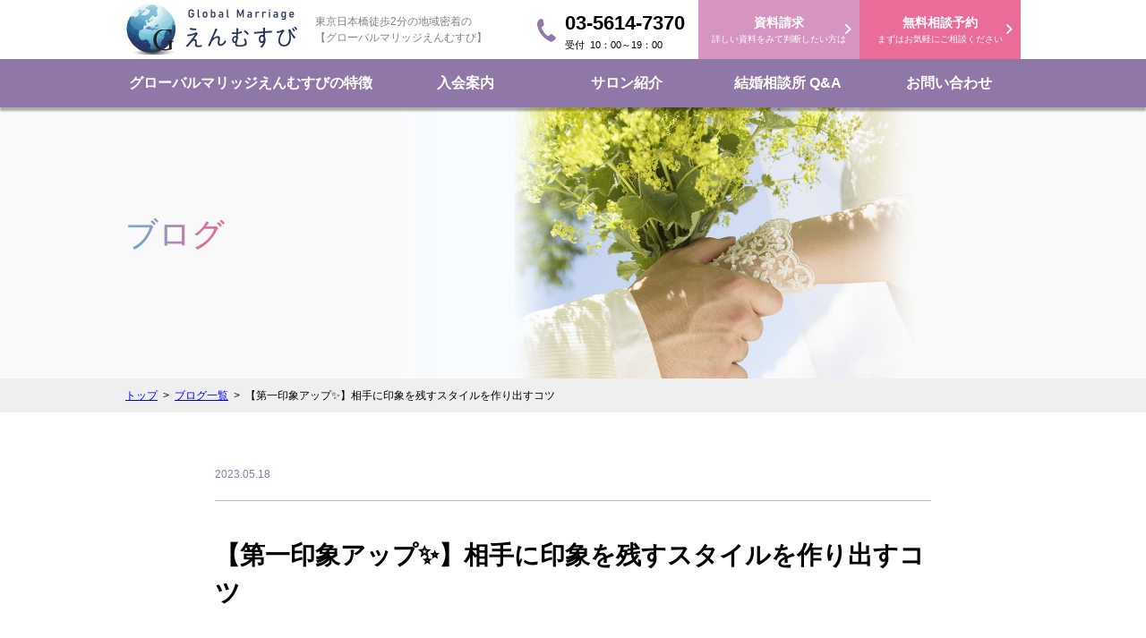

--- FILE ---
content_type: text/html; charset=UTF-8
request_url: https://gbm-en.com/blog/blog-582/
body_size: 41195
content:
<!DOCTYPE HTML>
<html lang="ja-JP">

<head>
<!-- Global site tag (gtag.js) - Google Analytics -->
<script async src="https://www.googletagmanager.com/gtag/js?id=G-CDZCEVRQDE"></script>
<script>
  window.dataLayer = window.dataLayer || [];
  function gtag(){dataLayer.push(arguments);}
  gtag('js', new Date());

  gtag('config', 'G-CDZCEVRQDE');
  gtag('config', 'UA-163824607-22');
</script>
<meta charset="UTF-8">
<meta name="viewport" content="width=device-width,initial-scale=1.0,minimum-scale=1.0,maximum-scale=1.0">
<meta name="format-detection" content="telephone=no">

<!--css-->
<link rel="stylesheet" type="text/css" href="https://gbm-en.com/wp-content/themes/nnca/css/reset.css">
<link rel="stylesheet" type="text/css" href="https://gbm-en.com/wp-content/themes/nnca/css/base.css?20230608">
<link rel="stylesheet" href="https://maxcdn.bootstrapcdn.com/font-awesome/4.7.0/css/font-awesome.min.css">
<link rel="stylesheet" href="https://cdnjs.cloudflare.com/ajax/libs/font-awesome/6.5.1/css/all.min.css">

<!--js-->
<script src="https://ajax.googleapis.com/ajax/libs/jquery/1.11.2/jquery.min.js"></script>
<script src="https://ajaxzip3.github.io/ajaxzip3.js"></script>
<script type="text/javascript" src="https://gbm-en.com/wp-content/themes/nnca/js/jquery.tile.js"></script>
<script type="text/javascript" src="https://gbm-en.com/wp-content/themes/nnca/js/script.js"></script>
<script type="text/javascript" src="https://gbm-en.com/wp-content/themes/nnca/js/scrollsmartly.js"></script>
<script type="text/javascript" src="https://gbm-en.com/wp-content/themes/nnca/js/switch.js"></script>

<link rel="icon" type="image/x-icon" href="https://gbm-en.com/wp-content/themes/nnca/images/common/favicon.ico">
<link rel="apple-touch-icon" sizes="180x180" href="https://gbm-en.com/wp-content/themes/nnca/images/common/apple-touch-icon-180x180.png">


<!--OGP-->
	<meta property="og:title" content="【第一印象アップ✨】相手に印象を残すスタイルを作り出すコツ | 【障害者専門】結婚相談所グローバルマリッジえんむすびのブログ">
	
	<meta property="og:image" content="
	
							https://gbm-en.com/wp-content/themes/nnca/images/common/ogp.jpg
			">


	<meta property="og:url" content="https://gbm-en.com/blog/blog-582/">
	<meta name="twitter:image" content="https://gbm-en.com/wp-content/themes/nnca/images/common/ogp.jpg">

<meta property="og:type" content="website">
<meta property="og:description" content="障害のある方の婚活も応援！結婚相談所「グローバルマリッジえんむすび」健常者の方はもちろん、障害のある方のご結婚もサポート！あなたに最良の婚活プランをご提案いたします。一部条件により割引制度があります。">
<meta property="og:url" content="https://gbm-en.com">
<meta name="twitter:card" content="photo">

<meta name='robots' content='index, follow, max-image-preview:large, max-snippet:-1, max-video-preview:-1' />
	<style>img:is([sizes="auto" i], [sizes^="auto," i]) { contain-intrinsic-size: 3000px 1500px }</style>
	<!-- Google tag (gtag.js) Consent Mode dataLayer added by Site Kit -->
<script id='google_gtagjs-js-consent-mode-data-layer'>
window.dataLayer = window.dataLayer || [];function gtag(){dataLayer.push(arguments);}
gtag('consent', 'default', {"ad_personalization":"denied","ad_storage":"denied","ad_user_data":"denied","analytics_storage":"denied","functionality_storage":"denied","security_storage":"denied","personalization_storage":"denied","region":["AT","BE","BG","CH","CY","CZ","DE","DK","EE","ES","FI","FR","GB","GR","HR","HU","IE","IS","IT","LI","LT","LU","LV","MT","NL","NO","PL","PT","RO","SE","SI","SK"],"wait_for_update":500});
window._googlesitekitConsentCategoryMap = {"statistics":["analytics_storage"],"marketing":["ad_storage","ad_user_data","ad_personalization"],"functional":["functionality_storage","security_storage"],"preferences":["personalization_storage"]};
window._googlesitekitConsents = {"ad_personalization":"denied","ad_storage":"denied","ad_user_data":"denied","analytics_storage":"denied","functionality_storage":"denied","security_storage":"denied","personalization_storage":"denied","region":["AT","BE","BG","CH","CY","CZ","DE","DK","EE","ES","FI","FR","GB","GR","HR","HU","IE","IS","IT","LI","LT","LU","LV","MT","NL","NO","PL","PT","RO","SE","SI","SK"],"wait_for_update":500}</script>
<!-- End Google tag (gtag.js) Consent Mode dataLayer added by Site Kit -->
			
	<!-- This site is optimized with the Yoast SEO plugin v23.9 - https://yoast.com/wordpress/plugins/seo/ -->
	<link rel="canonical" href="https://gbm-en.com/blog/blog-582/" />
	<meta property="og:locale" content="ja_JP" />
	<meta property="og:type" content="article" />
	<meta property="og:title" content="【第一印象アップ✨】相手に印象を残すスタイルを作り出すコツ - 【障害者専門】結婚相談所グローバルマリッジえんむすび" />
	<meta property="og:description" content="&nbsp; 婚活中のデートでは相手に良い印象を与えるために適切な服装を選ぶことが重要です。 この記事では婚活デートにおすすめのファッションを提案します。 &nbsp; 【男性編】 1. カジュアルかつスマートなスタイル [&hellip;]" />
	<meta property="og:url" content="https://gbm-en.com/blog/blog-582/" />
	<meta property="og:site_name" content="【障害者専門】結婚相談所グローバルマリッジえんむすび" />
	<meta property="article:modified_time" content="2023-05-18T06:14:21+00:00" />
	<meta property="og:image" content="https://gbm-en.com/wp-content/uploads/2023/05/1868344_s.jpg" />
	<meta property="og:image:width" content="640" />
	<meta property="og:image:height" content="427" />
	<meta property="og:image:type" content="image/jpeg" />
	<meta name="twitter:card" content="summary_large_image" />
	<script type="application/ld+json" class="yoast-schema-graph">{"@context":"https://schema.org","@graph":[{"@type":"WebPage","@id":"https://gbm-en.com/blog/blog-582/","url":"https://gbm-en.com/blog/blog-582/","name":"【第一印象アップ✨】相手に印象を残すスタイルを作り出すコツ - 【障害者専門】結婚相談所グローバルマリッジえんむすび","isPartOf":{"@id":"https://gbm-en.com/#website"},"primaryImageOfPage":{"@id":"https://gbm-en.com/blog/blog-582/#primaryimage"},"image":{"@id":"https://gbm-en.com/blog/blog-582/#primaryimage"},"thumbnailUrl":"https://gbm-en.com/wp-content/uploads/2023/05/1868344_s.jpg","datePublished":"2023-05-18T02:43:28+00:00","dateModified":"2023-05-18T06:14:21+00:00","breadcrumb":{"@id":"https://gbm-en.com/blog/blog-582/#breadcrumb"},"inLanguage":"ja","potentialAction":[{"@type":"ReadAction","target":["https://gbm-en.com/blog/blog-582/"]}]},{"@type":"ImageObject","inLanguage":"ja","@id":"https://gbm-en.com/blog/blog-582/#primaryimage","url":"https://gbm-en.com/wp-content/uploads/2023/05/1868344_s.jpg","contentUrl":"https://gbm-en.com/wp-content/uploads/2023/05/1868344_s.jpg","width":640,"height":427},{"@type":"BreadcrumbList","@id":"https://gbm-en.com/blog/blog-582/#breadcrumb","itemListElement":[{"@type":"ListItem","position":1,"name":"ホーム","item":"https://gbm-en.com/"},{"@type":"ListItem","position":2,"name":"ブログ","item":"https://gbm-en.com/blog/"},{"@type":"ListItem","position":3,"name":"【第一印象アップ✨】相手に印象を残すスタイルを作り出すコツ"}]},{"@type":"WebSite","@id":"https://gbm-en.com/#website","url":"https://gbm-en.com/","name":"【障害者専門】結婚相談所グローバルマリッジえんむすび","description":"入会金無料キャンペーン実施中！無料相談からお申込みください。","publisher":{"@id":"https://gbm-en.com/#organization"},"potentialAction":[{"@type":"SearchAction","target":{"@type":"EntryPoint","urlTemplate":"https://gbm-en.com/?s={search_term_string}"},"query-input":{"@type":"PropertyValueSpecification","valueRequired":true,"valueName":"search_term_string"}}],"inLanguage":"ja"},{"@type":"Organization","@id":"https://gbm-en.com/#organization","name":"【障害者専門】結婚相談所グローバルマリッジえんむすび","url":"https://gbm-en.com/","logo":{"@type":"ImageObject","inLanguage":"ja","@id":"https://gbm-en.com/#/schema/logo/image/","url":"https://gbm-en.com/wp-content/uploads/2024/11/715cf7d93cc2e41f7012f9d32b2aeb12.png","contentUrl":"https://gbm-en.com/wp-content/uploads/2024/11/715cf7d93cc2e41f7012f9d32b2aeb12.png","width":500,"height":500,"caption":"【障害者専門】結婚相談所グローバルマリッジえんむすび"},"image":{"@id":"https://gbm-en.com/#/schema/logo/image/"}}]}</script>
	<!-- / Yoast SEO plugin. -->


<link rel='dns-prefetch' href='//www.googletagmanager.com' />
<script type="text/javascript">
/* <![CDATA[ */
window._wpemojiSettings = {"baseUrl":"https:\/\/s.w.org\/images\/core\/emoji\/16.0.1\/72x72\/","ext":".png","svgUrl":"https:\/\/s.w.org\/images\/core\/emoji\/16.0.1\/svg\/","svgExt":".svg","source":{"concatemoji":"https:\/\/gbm-en.com\/wp-includes\/js\/wp-emoji-release.min.js?ver=11f0a05e89e6100c867511038400edde"}};
/*! This file is auto-generated */
!function(s,n){var o,i,e;function c(e){try{var t={supportTests:e,timestamp:(new Date).valueOf()};sessionStorage.setItem(o,JSON.stringify(t))}catch(e){}}function p(e,t,n){e.clearRect(0,0,e.canvas.width,e.canvas.height),e.fillText(t,0,0);var t=new Uint32Array(e.getImageData(0,0,e.canvas.width,e.canvas.height).data),a=(e.clearRect(0,0,e.canvas.width,e.canvas.height),e.fillText(n,0,0),new Uint32Array(e.getImageData(0,0,e.canvas.width,e.canvas.height).data));return t.every(function(e,t){return e===a[t]})}function u(e,t){e.clearRect(0,0,e.canvas.width,e.canvas.height),e.fillText(t,0,0);for(var n=e.getImageData(16,16,1,1),a=0;a<n.data.length;a++)if(0!==n.data[a])return!1;return!0}function f(e,t,n,a){switch(t){case"flag":return n(e,"\ud83c\udff3\ufe0f\u200d\u26a7\ufe0f","\ud83c\udff3\ufe0f\u200b\u26a7\ufe0f")?!1:!n(e,"\ud83c\udde8\ud83c\uddf6","\ud83c\udde8\u200b\ud83c\uddf6")&&!n(e,"\ud83c\udff4\udb40\udc67\udb40\udc62\udb40\udc65\udb40\udc6e\udb40\udc67\udb40\udc7f","\ud83c\udff4\u200b\udb40\udc67\u200b\udb40\udc62\u200b\udb40\udc65\u200b\udb40\udc6e\u200b\udb40\udc67\u200b\udb40\udc7f");case"emoji":return!a(e,"\ud83e\udedf")}return!1}function g(e,t,n,a){var r="undefined"!=typeof WorkerGlobalScope&&self instanceof WorkerGlobalScope?new OffscreenCanvas(300,150):s.createElement("canvas"),o=r.getContext("2d",{willReadFrequently:!0}),i=(o.textBaseline="top",o.font="600 32px Arial",{});return e.forEach(function(e){i[e]=t(o,e,n,a)}),i}function t(e){var t=s.createElement("script");t.src=e,t.defer=!0,s.head.appendChild(t)}"undefined"!=typeof Promise&&(o="wpEmojiSettingsSupports",i=["flag","emoji"],n.supports={everything:!0,everythingExceptFlag:!0},e=new Promise(function(e){s.addEventListener("DOMContentLoaded",e,{once:!0})}),new Promise(function(t){var n=function(){try{var e=JSON.parse(sessionStorage.getItem(o));if("object"==typeof e&&"number"==typeof e.timestamp&&(new Date).valueOf()<e.timestamp+604800&&"object"==typeof e.supportTests)return e.supportTests}catch(e){}return null}();if(!n){if("undefined"!=typeof Worker&&"undefined"!=typeof OffscreenCanvas&&"undefined"!=typeof URL&&URL.createObjectURL&&"undefined"!=typeof Blob)try{var e="postMessage("+g.toString()+"("+[JSON.stringify(i),f.toString(),p.toString(),u.toString()].join(",")+"));",a=new Blob([e],{type:"text/javascript"}),r=new Worker(URL.createObjectURL(a),{name:"wpTestEmojiSupports"});return void(r.onmessage=function(e){c(n=e.data),r.terminate(),t(n)})}catch(e){}c(n=g(i,f,p,u))}t(n)}).then(function(e){for(var t in e)n.supports[t]=e[t],n.supports.everything=n.supports.everything&&n.supports[t],"flag"!==t&&(n.supports.everythingExceptFlag=n.supports.everythingExceptFlag&&n.supports[t]);n.supports.everythingExceptFlag=n.supports.everythingExceptFlag&&!n.supports.flag,n.DOMReady=!1,n.readyCallback=function(){n.DOMReady=!0}}).then(function(){return e}).then(function(){var e;n.supports.everything||(n.readyCallback(),(e=n.source||{}).concatemoji?t(e.concatemoji):e.wpemoji&&e.twemoji&&(t(e.twemoji),t(e.wpemoji)))}))}((window,document),window._wpemojiSettings);
/* ]]> */
</script>
<style id='wp-emoji-styles-inline-css' type='text/css'>

	img.wp-smiley, img.emoji {
		display: inline !important;
		border: none !important;
		box-shadow: none !important;
		height: 1em !important;
		width: 1em !important;
		margin: 0 0.07em !important;
		vertical-align: -0.1em !important;
		background: none !important;
		padding: 0 !important;
	}
</style>
<link rel='stylesheet' id='wp-block-library-css' href='https://gbm-en.com/wp-includes/css/dist/block-library/style.min.css?ver=11f0a05e89e6100c867511038400edde' type='text/css' media='all' />
<style id='classic-theme-styles-inline-css' type='text/css'>
/*! This file is auto-generated */
.wp-block-button__link{color:#fff;background-color:#32373c;border-radius:9999px;box-shadow:none;text-decoration:none;padding:calc(.667em + 2px) calc(1.333em + 2px);font-size:1.125em}.wp-block-file__button{background:#32373c;color:#fff;text-decoration:none}
</style>
<style id='global-styles-inline-css' type='text/css'>
:root{--wp--preset--aspect-ratio--square: 1;--wp--preset--aspect-ratio--4-3: 4/3;--wp--preset--aspect-ratio--3-4: 3/4;--wp--preset--aspect-ratio--3-2: 3/2;--wp--preset--aspect-ratio--2-3: 2/3;--wp--preset--aspect-ratio--16-9: 16/9;--wp--preset--aspect-ratio--9-16: 9/16;--wp--preset--color--black: #000000;--wp--preset--color--cyan-bluish-gray: #abb8c3;--wp--preset--color--white: #ffffff;--wp--preset--color--pale-pink: #f78da7;--wp--preset--color--vivid-red: #cf2e2e;--wp--preset--color--luminous-vivid-orange: #ff6900;--wp--preset--color--luminous-vivid-amber: #fcb900;--wp--preset--color--light-green-cyan: #7bdcb5;--wp--preset--color--vivid-green-cyan: #00d084;--wp--preset--color--pale-cyan-blue: #8ed1fc;--wp--preset--color--vivid-cyan-blue: #0693e3;--wp--preset--color--vivid-purple: #9b51e0;--wp--preset--gradient--vivid-cyan-blue-to-vivid-purple: linear-gradient(135deg,rgba(6,147,227,1) 0%,rgb(155,81,224) 100%);--wp--preset--gradient--light-green-cyan-to-vivid-green-cyan: linear-gradient(135deg,rgb(122,220,180) 0%,rgb(0,208,130) 100%);--wp--preset--gradient--luminous-vivid-amber-to-luminous-vivid-orange: linear-gradient(135deg,rgba(252,185,0,1) 0%,rgba(255,105,0,1) 100%);--wp--preset--gradient--luminous-vivid-orange-to-vivid-red: linear-gradient(135deg,rgba(255,105,0,1) 0%,rgb(207,46,46) 100%);--wp--preset--gradient--very-light-gray-to-cyan-bluish-gray: linear-gradient(135deg,rgb(238,238,238) 0%,rgb(169,184,195) 100%);--wp--preset--gradient--cool-to-warm-spectrum: linear-gradient(135deg,rgb(74,234,220) 0%,rgb(151,120,209) 20%,rgb(207,42,186) 40%,rgb(238,44,130) 60%,rgb(251,105,98) 80%,rgb(254,248,76) 100%);--wp--preset--gradient--blush-light-purple: linear-gradient(135deg,rgb(255,206,236) 0%,rgb(152,150,240) 100%);--wp--preset--gradient--blush-bordeaux: linear-gradient(135deg,rgb(254,205,165) 0%,rgb(254,45,45) 50%,rgb(107,0,62) 100%);--wp--preset--gradient--luminous-dusk: linear-gradient(135deg,rgb(255,203,112) 0%,rgb(199,81,192) 50%,rgb(65,88,208) 100%);--wp--preset--gradient--pale-ocean: linear-gradient(135deg,rgb(255,245,203) 0%,rgb(182,227,212) 50%,rgb(51,167,181) 100%);--wp--preset--gradient--electric-grass: linear-gradient(135deg,rgb(202,248,128) 0%,rgb(113,206,126) 100%);--wp--preset--gradient--midnight: linear-gradient(135deg,rgb(2,3,129) 0%,rgb(40,116,252) 100%);--wp--preset--font-size--small: 13px;--wp--preset--font-size--medium: 20px;--wp--preset--font-size--large: 36px;--wp--preset--font-size--x-large: 42px;--wp--preset--spacing--20: 0.44rem;--wp--preset--spacing--30: 0.67rem;--wp--preset--spacing--40: 1rem;--wp--preset--spacing--50: 1.5rem;--wp--preset--spacing--60: 2.25rem;--wp--preset--spacing--70: 3.38rem;--wp--preset--spacing--80: 5.06rem;--wp--preset--shadow--natural: 6px 6px 9px rgba(0, 0, 0, 0.2);--wp--preset--shadow--deep: 12px 12px 50px rgba(0, 0, 0, 0.4);--wp--preset--shadow--sharp: 6px 6px 0px rgba(0, 0, 0, 0.2);--wp--preset--shadow--outlined: 6px 6px 0px -3px rgba(255, 255, 255, 1), 6px 6px rgba(0, 0, 0, 1);--wp--preset--shadow--crisp: 6px 6px 0px rgba(0, 0, 0, 1);}:where(.is-layout-flex){gap: 0.5em;}:where(.is-layout-grid){gap: 0.5em;}body .is-layout-flex{display: flex;}.is-layout-flex{flex-wrap: wrap;align-items: center;}.is-layout-flex > :is(*, div){margin: 0;}body .is-layout-grid{display: grid;}.is-layout-grid > :is(*, div){margin: 0;}:where(.wp-block-columns.is-layout-flex){gap: 2em;}:where(.wp-block-columns.is-layout-grid){gap: 2em;}:where(.wp-block-post-template.is-layout-flex){gap: 1.25em;}:where(.wp-block-post-template.is-layout-grid){gap: 1.25em;}.has-black-color{color: var(--wp--preset--color--black) !important;}.has-cyan-bluish-gray-color{color: var(--wp--preset--color--cyan-bluish-gray) !important;}.has-white-color{color: var(--wp--preset--color--white) !important;}.has-pale-pink-color{color: var(--wp--preset--color--pale-pink) !important;}.has-vivid-red-color{color: var(--wp--preset--color--vivid-red) !important;}.has-luminous-vivid-orange-color{color: var(--wp--preset--color--luminous-vivid-orange) !important;}.has-luminous-vivid-amber-color{color: var(--wp--preset--color--luminous-vivid-amber) !important;}.has-light-green-cyan-color{color: var(--wp--preset--color--light-green-cyan) !important;}.has-vivid-green-cyan-color{color: var(--wp--preset--color--vivid-green-cyan) !important;}.has-pale-cyan-blue-color{color: var(--wp--preset--color--pale-cyan-blue) !important;}.has-vivid-cyan-blue-color{color: var(--wp--preset--color--vivid-cyan-blue) !important;}.has-vivid-purple-color{color: var(--wp--preset--color--vivid-purple) !important;}.has-black-background-color{background-color: var(--wp--preset--color--black) !important;}.has-cyan-bluish-gray-background-color{background-color: var(--wp--preset--color--cyan-bluish-gray) !important;}.has-white-background-color{background-color: var(--wp--preset--color--white) !important;}.has-pale-pink-background-color{background-color: var(--wp--preset--color--pale-pink) !important;}.has-vivid-red-background-color{background-color: var(--wp--preset--color--vivid-red) !important;}.has-luminous-vivid-orange-background-color{background-color: var(--wp--preset--color--luminous-vivid-orange) !important;}.has-luminous-vivid-amber-background-color{background-color: var(--wp--preset--color--luminous-vivid-amber) !important;}.has-light-green-cyan-background-color{background-color: var(--wp--preset--color--light-green-cyan) !important;}.has-vivid-green-cyan-background-color{background-color: var(--wp--preset--color--vivid-green-cyan) !important;}.has-pale-cyan-blue-background-color{background-color: var(--wp--preset--color--pale-cyan-blue) !important;}.has-vivid-cyan-blue-background-color{background-color: var(--wp--preset--color--vivid-cyan-blue) !important;}.has-vivid-purple-background-color{background-color: var(--wp--preset--color--vivid-purple) !important;}.has-black-border-color{border-color: var(--wp--preset--color--black) !important;}.has-cyan-bluish-gray-border-color{border-color: var(--wp--preset--color--cyan-bluish-gray) !important;}.has-white-border-color{border-color: var(--wp--preset--color--white) !important;}.has-pale-pink-border-color{border-color: var(--wp--preset--color--pale-pink) !important;}.has-vivid-red-border-color{border-color: var(--wp--preset--color--vivid-red) !important;}.has-luminous-vivid-orange-border-color{border-color: var(--wp--preset--color--luminous-vivid-orange) !important;}.has-luminous-vivid-amber-border-color{border-color: var(--wp--preset--color--luminous-vivid-amber) !important;}.has-light-green-cyan-border-color{border-color: var(--wp--preset--color--light-green-cyan) !important;}.has-vivid-green-cyan-border-color{border-color: var(--wp--preset--color--vivid-green-cyan) !important;}.has-pale-cyan-blue-border-color{border-color: var(--wp--preset--color--pale-cyan-blue) !important;}.has-vivid-cyan-blue-border-color{border-color: var(--wp--preset--color--vivid-cyan-blue) !important;}.has-vivid-purple-border-color{border-color: var(--wp--preset--color--vivid-purple) !important;}.has-vivid-cyan-blue-to-vivid-purple-gradient-background{background: var(--wp--preset--gradient--vivid-cyan-blue-to-vivid-purple) !important;}.has-light-green-cyan-to-vivid-green-cyan-gradient-background{background: var(--wp--preset--gradient--light-green-cyan-to-vivid-green-cyan) !important;}.has-luminous-vivid-amber-to-luminous-vivid-orange-gradient-background{background: var(--wp--preset--gradient--luminous-vivid-amber-to-luminous-vivid-orange) !important;}.has-luminous-vivid-orange-to-vivid-red-gradient-background{background: var(--wp--preset--gradient--luminous-vivid-orange-to-vivid-red) !important;}.has-very-light-gray-to-cyan-bluish-gray-gradient-background{background: var(--wp--preset--gradient--very-light-gray-to-cyan-bluish-gray) !important;}.has-cool-to-warm-spectrum-gradient-background{background: var(--wp--preset--gradient--cool-to-warm-spectrum) !important;}.has-blush-light-purple-gradient-background{background: var(--wp--preset--gradient--blush-light-purple) !important;}.has-blush-bordeaux-gradient-background{background: var(--wp--preset--gradient--blush-bordeaux) !important;}.has-luminous-dusk-gradient-background{background: var(--wp--preset--gradient--luminous-dusk) !important;}.has-pale-ocean-gradient-background{background: var(--wp--preset--gradient--pale-ocean) !important;}.has-electric-grass-gradient-background{background: var(--wp--preset--gradient--electric-grass) !important;}.has-midnight-gradient-background{background: var(--wp--preset--gradient--midnight) !important;}.has-small-font-size{font-size: var(--wp--preset--font-size--small) !important;}.has-medium-font-size{font-size: var(--wp--preset--font-size--medium) !important;}.has-large-font-size{font-size: var(--wp--preset--font-size--large) !important;}.has-x-large-font-size{font-size: var(--wp--preset--font-size--x-large) !important;}
:where(.wp-block-post-template.is-layout-flex){gap: 1.25em;}:where(.wp-block-post-template.is-layout-grid){gap: 1.25em;}
:where(.wp-block-columns.is-layout-flex){gap: 2em;}:where(.wp-block-columns.is-layout-grid){gap: 2em;}
:root :where(.wp-block-pullquote){font-size: 1.5em;line-height: 1.6;}
</style>
<link rel='stylesheet' id='wp-pagenavi-css' href='https://gbm-en.com/wp-content/plugins/wp-pagenavi/pagenavi-css.css?ver=2.70' type='text/css' media='all' />

<!-- Site Kit によって追加された Google タグ（gtag.js）スニペット -->

<!-- Site Kit によって追加された Google 広告のスニペット -->

<!-- Google アナリティクス スニペット (Site Kit が追加) -->
<script type="text/javascript" src="https://www.googletagmanager.com/gtag/js?id=GT-K4ZBW34S" id="google_gtagjs-js" async></script>
<script type="text/javascript" id="google_gtagjs-js-after">
/* <![CDATA[ */
window.dataLayer = window.dataLayer || [];function gtag(){dataLayer.push(arguments);}
gtag("set","linker",{"domains":["gbm-en.com"]});
gtag("js", new Date());
gtag("set", "developer_id.dZTNiMT", true);
gtag("config", "GT-K4ZBW34S");
gtag("config", "AW-302618973");
 window._googlesitekit = window._googlesitekit || {}; window._googlesitekit.throttledEvents = []; window._googlesitekit.gtagEvent = (name, data) => { var key = JSON.stringify( { name, data } ); if ( !! window._googlesitekit.throttledEvents[ key ] ) { return; } window._googlesitekit.throttledEvents[ key ] = true; setTimeout( () => { delete window._googlesitekit.throttledEvents[ key ]; }, 5 ); gtag( "event", name, { ...data, event_source: "site-kit" } ); } 
/* ]]> */
</script>

<!-- Site Kit によって追加された終了 Google タグ（gtag.js）スニペット -->
<link rel="https://api.w.org/" href="https://gbm-en.com/wp-json/" /><link rel="alternate" title="JSON" type="application/json" href="https://gbm-en.com/wp-json/wp/v2/blog/582" /><link rel="EditURI" type="application/rsd+xml" title="RSD" href="https://gbm-en.com/xmlrpc.php?rsd" />
<link rel='shortlink' href='https://gbm-en.com/?p=582' />
<link rel="alternate" title="oEmbed (JSON)" type="application/json+oembed" href="https://gbm-en.com/wp-json/oembed/1.0/embed?url=https%3A%2F%2Fgbm-en.com%2Fblog%2Fblog-582%2F" />
<link rel="alternate" title="oEmbed (XML)" type="text/xml+oembed" href="https://gbm-en.com/wp-json/oembed/1.0/embed?url=https%3A%2F%2Fgbm-en.com%2Fblog%2Fblog-582%2F&#038;format=xml" />
<meta name="generator" content="Site Kit by Google 1.140.0" /><style type="text/css">.recentcomments a{display:inline !important;padding:0 !important;margin:0 !important;}</style>
<!-- Google タグ マネージャー スニペット (Site Kit が追加) -->
<script type="text/javascript">
/* <![CDATA[ */

			( function( w, d, s, l, i ) {
				w[l] = w[l] || [];
				w[l].push( {'gtm.start': new Date().getTime(), event: 'gtm.js'} );
				var f = d.getElementsByTagName( s )[0],
					j = d.createElement( s ), dl = l != 'dataLayer' ? '&l=' + l : '';
				j.async = true;
				j.src = 'https://www.googletagmanager.com/gtm.js?id=' + i + dl;
				f.parentNode.insertBefore( j, f );
			} )( window, document, 'script', 'dataLayer', 'GTM-K7BVFWK3' );
			
/* ]]> */
</script>

<!-- (ここまで) Google タグ マネージャー スニペット (Site Kit が追加) -->


<title>【第一印象アップ✨】相手に印象を残すスタイルを作り出すコツ | ブログ | 【障害者専門】結婚相談所グローバルマリッジえんむすび</title>


	<meta name="description" content="障害のある方の婚活も応援！結婚相談所「グローバルマリッジえんむすび」健常者の方はもちろん、障害のある方のご結婚もサポート！あなたに最良の婚活プランをご提案いたします。一部条件により割引制度があります。">
	<meta name="kewords" content="結婚,グローバルマリッジえんむすび">


<!--ページ個別css-->
<link rel="stylesheet" href="https://gbm-en.com/wp-content/themes/nnca/css/blog.css" media="all">
<link rel="stylesheet" href="https://gbm-en.com/wp-content/themes/nnca/css/unreset.css" media="all">
</head>

<body>
	<div class="floating-header">
	<header>
		<div class="inner">

			<div class="fb">
				<div class="fb logo">
					<figure><a href="https://gbm-en.com"><img src="https://gbm-en.com/wp-content/themes/nnca/images/common/logo.png" alt="グローバルマリッジえんむすび"></a></figure>
										<p class="description"><span class="red">東京日本橋徒歩2分</span>の地域密着の<br>【グローバルマリッジえんむすび】</p>
									</div>

				<div class="pc fb">
					<div class="tel fb">
	<figure><img src="https://gbm-en.com/wp-content/themes/nnca/images/common/header_tel.png" alt="TEL：03-5614-7370"></figure>
	<p><strong>03-5614-7370</strong><br>
	<span>10：00～19：00</span></p>
</div>
					<p><a href="https://gbm-en.com/require/"><span>資料請求</span><br>詳しい資料をみて判断したい方は</a></p>
					<p><a href="https://gbm-en.com/reserve/"><span>無料相談予約</span><br>まずはお気軽にご相談ください</a></p>
				</div>

				<div class="sp">
					<ul>
						<li class="tel linkarea" onclick="telMenu_btn();"></li><!--
--><li class="menu" menuname="メニュー"><span></span><span></span><span></span></li>
					</ul>
					<div class="telMenu">
						<h3>お電話でのお問い合わせ</h3>
						<div class="fb">
							<div>
								<p class="tel">TEL.<span>03-5614-7370</span></p>
								<p class="reception">10：00～19：00</p>
							</div>
							<p class="callBox"><a href="tel:03-5614-7370">電話をかける</a></p>
						</div>
					</div>
				</div>
			</div>
		</div><!-- .inner -->
	</header>

	<nav id="header-nav">
		<ul class="fb lists">
			<li>
				<a href="https://gbm-en.com/point/">グローバルマリッジえんむすびの特徴</a>
				<ul>
					<li><a href="https://gbm-en.com/method1/">成婚メソッド</a></li>
				</ul>
			</li>
			<li>
				<a href="https://gbm-en.com/guide/">入会案内</a>
				<ul>
					<li><a href="https://gbm-en.com/price/">料金プラン</a></li>
				</ul>
			</li>
			<li><a href="https://gbm-en.com/salon/">サロン紹介</a></li>
			<li><a href="https://gbm-en.com/qa/">結婚相談所 Q&amp;A</a></li>
			<li><a href="https://gbm-en.com/contact/">お問い合わせ</a></li>
		</ul>

		<div class="sp fb">
			<div class="requireBox linkarea">
				<h4><span>資料請求</span></h4>
				<p>グローバルマリッジえんむすびの<br>資料請求こちら</p>
				<a href="https://gbm-en.com/require/"></a>
			</div>
			<div class="reserveBox linkarea">
				<h4><span>無料相談予約</span></h4>
				<p>まずはお気軽にご相談ください</p>
				<a href="https://gbm-en.com/reserve/"></a>
			</div>
		</div>
	</nav>
</div>




	<style>
  #float_menu:not(.active) .fb {
    display: none;
  }
</style>
<div id="float_menu">
	<div class="inner fb">
		<nav class="pc">
			<ul class="fb lists">
				<li>
					<a href="https://gbm-en.com/point/">グローバルマリッジえんむすびの特徴</a>
				</li>
				<li>
					<a href="https://gbm-en.com/guide/">入会案内</a>
				</li>
				<li><a href="https://gbm-en.com/salon/">サロン紹介</a></li>
				<li><a href="https://gbm-en.com/qa/">結婚相談所 Q&amp;A</a></li>
				<li><a href="https://gbm-en.com/contact/">お問い合わせ</a></li>
			</ul>
		</nav>
		<div class="fb">
			<p class="requireBox" style="width:33.333vw;"><a href="https://gbm-en.com/require/"><span class="btntitle">資料請求</span><br class="sp"/>
			<span class="sp">詳しい資料を見たい方</span></a></p>
			<p class="reserveBox" style="width:33.333vw;"><a href="https://gbm-en.com/reserve/"><span class="btntitle">無料相談予約</span><br class="sp"/>
			<span class="sp">webにて24時間受付中</span></a></p>
			<p class="reserveBox" style="width:33.333vw;background-color:#06c755;"><a href="https://line.me/ti/p/@103mnxkq"><span class="btntitle" style="display:inline-block;font-size: 1.2rem;margin-top:.4rem;"><i class="fa-brands fa-line"></i>&nbsp;LINE無料相談</span><br class="sp"/>
			<span class="sp" style="display:inline-block;margin-top:.1rem;">チャットでも相談受付中</span></a></p>
		</div>
	</div><!-- .inner -->
</div>



<script>


$(function () {
	$(window).on('load scroll resize', function(){
		var replaceWidth = 750;
		var windowWidth = parseInt($(window).width());
		if (windowWidth >= replaceWidth) {
			if($(window).scrollTop() > 150){
				$('#float_menu').addClass('active');
			}else{
				$('#float_menu').removeClass('active');
			}
		}else {
			//sp
		}
	});

	$(window).on('load', function(){
		var replaceWidth = 750;
		var windowWidth = parseInt($(window).width());
		if (windowWidth >= replaceWidth) {
			//pc
		}else {
			$('#float_menu').addClass('active');
		}
	});

});




</script>

	<main>

		<section id="mainv">
			<div class="inner">
				<h1><span>ブログ</span></h1>
			</div><!-- .inner -->
		</section><!-- #mainv-->

		<section id="breadCrumb">
			<div class="inner">
				<ul class="fb">
					<li><a href="https://gbm-en.com">トップ</a></li>
					<li><a href="https://gbm-en.com/blog/">ブログ一覧</a></li>
					<li>【第一印象アップ✨】相手に印象を残すスタイルを作り出すコツ</li>
				</ul>
			</div>
		</section>

					<div id="mainColmun" class="single">
				<div class="inner">
					<p class="date">2023.05.18</p>
					<p class="title">【第一印象アップ✨】相手に印象を残すスタイルを作り出すコツ</p>
					
					<div class="honbun">
						<p><img decoding="async" src="https://gbm-en.com/wp-content/uploads/2023/05/5098648_s-300x200.jpg" alt="" /></p>
<p>&nbsp;</p>
<p>婚活中のデートでは相手に良い印象を与えるために適切な服装を選ぶことが重要です。<br />
この記事では婚活デートにおすすめのファッションを提案します。</p>
<p>&nbsp;</p>
<p><span style="font-size: 18pt;"><em><strong>【男性編】</strong></em></span></p>
<p><span style="font-size: 14pt;"><em><strong>1. カジュアルかつスマートなスタイル</strong></em></span><br />
婚活デートではカジュアルでありながらもスマートな印象を与える服装がおすすめです。<br />
例えば、ジーンズにシャツやポロシャツを合わせ、その上に軽いジャケットやブレザーを羽織るとバランスが取れます。<br />
革靴やローファーなどのきちんとした靴を選ぶと、より洗練された印象を与えることができます。</p>
<p>&nbsp;</p>
<p><span style="font-size: 14pt;"><em><strong>2. シンプルで清潔感のある服装</strong></em></span><br />
清潔感は何より重要で、シンプルなスタイルはいつでも歓迎です。<br />
無地のTシャツやシャツにジーンズやチノパンツを合わせると、カジュアルさと上品さを兼ね備えた印象を作り出せます。<br />
また服装だけでなく、髪型やヒゲの手入れにも注意しましょう。</p>
<p>&nbsp;</p>
<p><span style="font-size: 14pt;"><em><strong>3. 少しのアクセントを取り入れる</strong></em></span><br />
自分の個性を引き立てるためにアクセサリーや小物を取り入れるのも良いでしょう。<br />
例えば、シンプルな腕時計やブレスレット、スタイリッシュな眼鏡などがおすすめです。<br />
ただし過剰な装飾や派手なアクセサリーは避け、シンプルで上品なものを選びましょう。<br />
さりげなく個性を演出することで、相手に自信と魅力をアピールできます。</p>
<p>&nbsp;</p>
<p><span style="font-size: 18pt;"><em><strong>【女性編】</strong></em></span></p>
<p><span style="font-size: 14pt;"><em><strong>1. フェミニンで上品なドレススタイル</strong></em></span><br />
婚活デートでは、女性らしさと上品さを引き立てるドレススタイルが人気です。<br />
フィット＆フレアのワンピースやAラインスカートなど、女性らしいシルエットのアイテムを選びましょう。<br />
柔らかな色合いや花柄などのフェミニンなデザインが魅力的です。</p>
<p>&nbsp;</p>
<p><span style="font-size: 14pt;"><em><strong>2. シンプルでエレガントなコーディネート</strong></em></span><br />
シンプルながらもエレガントさを演出するコーディネートもおすすめです。<br />
例えば、シルクブラウスにテーパードパンツやスカートを合わせると、上品で洗練された印象を与えることができます。<br />
モノトーンやパステルカラーの組み合わせもエレガントな雰囲気を高めます。<br />
またバッグやシューズなどの小物も、品質やデザインにこだわって選ぶと良いでしょう。</p>
<p>&nbsp;</p>
<p><span style="font-size: 14pt;"><em><strong>3. 自然なメイクと髪型</strong></em></span><br />
自然なメイクと髪型も重要なポイントです。<br />
ナチュラルメイクで肌のトーンを整え、唇にはほんのりとしたカラーをプラスしましょう。<br />
髪型はシンプルなアップスタイルやウェーブヘアなど、清潔感と女性らしさを兼ね備えたスタイルがおすすめです。<br />
デート中にメイクや髪型に気を使いすぎることなく、自然な美しさを引き出しましょう。</p>
<p>&nbsp;</p>
<p><span style="font-size: 14pt;"><em><strong>4. ヒールの高さと歩きやすさのバランス</strong></em></span><br />
ヒールは女性らしさやスタイルアップ効果を与えてくれますが、デート中は歩きやすさも考慮しましょう。<br />
高さや幅、靴のデザインによっては、デート中に足が痛くなるなどのトラブルを防ぐために注意が必要です。<br />
また、足元の清潔さにも注意しましょう。</p>
<p>&nbsp;</p>
<p><span style="font-size: 14pt;"><em><strong>まとめ</strong></em></span></p>
<p>以上、婚活デートでのおすすめのファッションをご紹介しました。</p>
<p>自信を持って選んだ服装を着て、お相手の方と素敵なデートの時間を過ごしましょう！</p>
<p>&nbsp;</p>
					</div>
					

	
					


				</div>
			</div>
		

		<section id="contactArea">
	<div class="inner fb">
		<div class="requireBox linkarea">
			<h4><span>資料請求</span></h4>
			<p>詳しい資料を見て判断したい方はこちらから</p>
			<a href="https://gbm-en.com/require/"></a>
		</div>
		<div class="reserveBox linkarea">
			<h4><span>無料相談予約</span></h4>
			<p>まずはお気軽にご相談ください</p>
			<a href="https://gbm-en.com/reserve/"></a>
		</div>
		<div class="telBox">
			<h4>お電話でのお問い合わせ</h4>
			<div class="tel fb">
	<figure><img src="https://gbm-en.com/wp-content/themes/nnca/images/common/header_tel.png" alt="TEL：03-5614-7370"></figure>
	<p><strong>03-5614-7370</strong><br>
	<span>10：00～19：00</span></p>
</div>
			<p class="mail"><a href="https://gbm-en.com/contact/">メールからのお問い合わせ</a></p>
		</div>
	</div><!-- .inner -->
</section><!-- #contactArea -->		<section id="snsArea">
	<div class="inner">
		<ul class="fb">
			<li class="fb linkarea">
				<figure><img src="https://gbm-en.com/wp-content/themes/nnca/images/common/logo_renmei.png" alt="全国結婚相談事業者連盟"></figure>
				<p>グローバルマリッジえんむすびは全国結婚相談事業者連盟加盟の優良相談所です。</p>
				<a href="http://nakoudonet.com/" target="_blank"></a>
			</li>
		</ul>
	</div><!-- .inner -->
</section><!-- #snsArea -->		<footer>
	<div class="inner">
		<div class="fb">
			<div class="logo fb">
				<figure>><a href="https://gbm-en.com"><img src="https://gbm-en.com/wp-content/themes/nnca/images/common/logo_footer.png" alt="グローバルマリッジえんむすび"></a></figure>
				<p class="lead"><span class="red">東京日本橋徒歩2分</span>の地域密着の<br>【グローバルマリッジえんむすび】</p>
			</div>
			<div class="sitemap fb">
				<ul class="colm2">
					<li><a href="https://gbm-en.com/point/">グローバルマリッジえんむすびの特徴</a></li>
					<li><a href="https://gbm-en.com/guide/">入会案内</a></li>
					<li><a href="https://gbm-en.com/salon/">サロン紹介</a></li>
					<li><a href="https://gbm-en.com/qa/">結婚相談所Q&amp;A</a></li>
					<li><a href="https://gbm-en.com/method1/">成婚メソッド</a></li>
					<li><a href="https://gbm-en.com/price/">料金プラン</a></li>
				</ul>
				<ul>
					<li><a href="https://gbm-en.com/reserve/">来店予約</a></li>
					<li><a href="https://gbm-en.com/require/">資料請求</a></li>
				</ul>
			</div>
		</div>
		<nav id="footer-nav">
			<ul class="fb">
				<li><a href="https://gbm-en.com/salon/#access">アクセス</a></li>
				<li><a href="https://gbm-en.com/contact/">お問い合わせ</a></li>
				<li><a href="https://gbm-en.com/privacy/">個人情報保護方針</a></li>
			</ul>
		</nav>
	</div>
	<div class="toTop"><a onclick="toTop();"></a></div>
	<p class="copy">copyright&copy; グローバルマリッジえんむすび All rights reserved.</p>
</footer>

<nav class="nav-fix">
	<div class="inner fb">
		<div class="reserveBox linkarea" style="width:48%;margin:0 1%;">
			<h4><span>無料相談予約</span></h4>
			<p>まずはお気軽にご相談ください</p>
			<a href="https://gbm-en.com/reserve/"></a>
		</div>
		<div class="reserveBox linkarea" style="width:48%;margin:0 1%;background-color:#06c755;">
			<h4><span><i class="fa-brands fa-line"></i>&nbsp;LINE予約・相談</span></h4>
			<p>チャットでも相談受付中</p>
			<a href="https://line.me/ti/p/@103mnxkq"></a>
		</div>
	</div>
</nav>

<script type="speculationrules">
{"prefetch":[{"source":"document","where":{"and":[{"href_matches":"\/*"},{"not":{"href_matches":["\/wp-*.php","\/wp-admin\/*","\/wp-content\/uploads\/*","\/wp-content\/*","\/wp-content\/plugins\/*","\/wp-content\/themes\/nnca\/*","\/*\\?(.+)"]}},{"not":{"selector_matches":"a[rel~=\"nofollow\"]"}},{"not":{"selector_matches":".no-prefetch, .no-prefetch a"}}]},"eagerness":"conservative"}]}
</script>
		<!-- Google タグ マネージャー (noscript) スニペット (Site Kit が追加) -->
		<noscript>
			<iframe src="https://www.googletagmanager.com/ns.html?id=GTM-K7BVFWK3" height="0" width="0" style="display:none;visibility:hidden"></iframe>
		</noscript>
		<!-- (ここまで) Google タグ マネージャー (noscript) スニペット (Site Kit が追加) -->
		<script type="text/javascript" src="https://gbm-en.com/wp-content/plugins/google-site-kit/dist/assets/js/googlesitekit-consent-mode-3d6495dceaebc28bcca3.js" id="googlesitekit-consent-mode-js"></script>

	</main>
</body>
</html>




--- FILE ---
content_type: text/css
request_url: https://gbm-en.com/wp-content/themes/nnca/css/base.css?20230608
body_size: 57487
content:
@charset "UTF-8";
/* 各ページごとの設定 */
/*
@mixin pc_top_gradient{
	background-image: -webkit-linear-gradient( 0deg, rgba($top_bgcolor, 0.3),rgba($top_bgcolor, 0.3)), url(../images/top/mainv_bg.jpg);
	background-image: -ms-linear-gradient( 0deg, rgba($top_bgcolor, 0.3),rgba($top_bgcolor, 0.3)), url(../images/top/mainv_bg.jpg);
	background-size: auto auto, cover;
	background-position: left top, center, center;
}
@mixin sp_top_gradient{
	background-image: -webkit-linear-gradient( 0deg, rgba($top_bgcolor, 0.3),rgba($top_bgcolor, 0.3)), url(../images/top/mainv_bg.jpg);
	background-image: -ms-linear-gradient( 0deg, rgba($top_bgcolor, 0.3),rgba($top_bgcolor, 0.3)), url(../images/top/mainv_bg.jpg);
	background-size: auto auto, auto 100%;
	background-position: left top, center, center;
}
*/
/*共通
-------------------------------------------*/
.fb {
  display: -webkit-flex;
  display: flex;
  -webkit-flex-wrap: wrap;
  flex-wrap: wrap; }

.inner {
  margin: 0 auto; }

body,
button,
input,
select,
textarea {
  font-size: 1rem;
  line-height: 1.5;
  font-family: "Noto Sans JP", "游ゴシック体", YuGothic, "游ゴシック Medium", "Yu Gothic Medium", "游ゴシック", "Yu Gothic", "ヒラギノ角ゴシック Pro", "Hiragino Kaku Gothic Pro", "メイリオ", sans-serif; }

a {
  color: inherit;
  text-decoration: none; }
  a.underline {
    text-decoration: underline; }

img {
  width: 100%;
  vertical-align: bottom; }

figure {
  font-size: 0;
  line-height: 0; }
  figure a:hover {
    opacity: 0.8; }

/* --------------------------------------------------------------------------------------
 .float
--------------------------------------------------------------------------------------- */
.clearfix:after {
  content: ".";
  display: block;
  height: 0;
  clear: both;
  visibility: hidden; }

.clearfix {
  display: inline-block; }

/*\*/
* html .clearfix {
  height: 1%; }

.clearfix {
  display: block; }

/**/
/* --------------------------------------------------------------------------------------
 .linkarea
--------------------------------------------------------------------------------------- */
.linkarea,
.linkarea a {
  position: relative; }

.linkarea a {
  display: block;
  position: absolute;
  left: 0;
  top: 0;
  bottom: 0;
  width: 100%;
  font-size: 0;
  text-indent: -9999px;
  overflow: visible;
  z-index: 99; }

@media print, screen and (min-width: 751px) {
  .linkarea a:hover {
    opacity: .5;
    -webkit-opacity: .5;
    -moz-opacity: .5;
    filter: alpha(opacity=50);
    -ms-filter: "alpha(opacity=50)";
    background: #FFF; } }
@media print, screen and (min-width: 751px) {
  html {
    font-size: 14px; }

  .inner {
    width: 1000px; }

  .sp {
    display: none; } }
@media screen and (max-width: 750px) {
  html {
    font-size: 12px; }

  .inner {
    width: 94vw; }

  .pc {
    display: none; } }
/* --------------------------------------------------------------------------------------
ヘッダー
--------------------------------------------------------------------------------------- */
/*PC
-----------------------------------------------------------------*/
@media print, screen and (min-width: 751px) {
  header .inner > .fb {
    -webkit-justify-content: space-between;
    justify-content: space-between;
    -webkit-align-items: center;
    align-items: center; }
    header .inner > .fb .logo {
      -webkit-align-items: center;
      align-items: center; }
      header .inner > .fb .logo > figure {
        max-width: 500px;
        margin-right: 20px; }
      header .inner > .fb .logo .description {
        color: #808285;
        font-size: 12px; }
    header .inner > .fb .pc {
      -webkit-justify-content: flex-end;
      justify-content: flex-end; }
      header .inner > .fb .pc > p {
        text-align: center; }
        header .inner > .fb .pc > p a {
          width: 160px;
          color: #FFF;
          padding: 20px 0;
          display: block;
          position: relative; }
          header .inner > .fb .pc > p a span {
            font-size: 1.4em;
            font-weight: bold; }
          header .inner > .fb .pc > p a::after {
            content: "\f105";
            font-family: "fontAwesome";
            font-size: 1.5em;
            position: absolute;
            top: 50%;
            right: 5%;
            -ms-transform: translateY(-50%);
            -webkit-transform: translateY(-50%);
            transform: translateY(-50%); }
        header .inner > .fb .pc > p:first-of-type a {
          background: #D694C0; }
          header .inner > .fb .pc > p:first-of-type a:hover {
            opacity: 0.8; }
        header .inner > .fb .pc > p:last-of-type a {
          background: #EA6C98; }
          header .inner > .fb .pc > p:last-of-type a:hover {
            opacity: 0.8; }
      header .inner > .fb .pc .tel {
        -webkit-justify-content: center;
        justify-content: center;
        -webkit-align-items: center;
        align-items: center;
        width: auto;
        margin: 0 30px 0 0px;
        background: none; }
        header .inner > .fb .pc .tel figure {
          height: auto;
          background: #8F77A7;
          margin: 5px 10px; }
        header .inner > .fb .pc .tel p {
          font-size: 11px; }
          header .inner > .fb .pc .tel p strong {
            font-size: 22px;
            font-weight: bold; }
          header .inner > .fb .pc .tel p span {
            padding-left: 2.5em;
            display: inline-block;
            position: relative; }
            header .inner > .fb .pc .tel p span::before {
              content: "受付";
              position: absolute;
              top: 0;
              left: 0; }

  /*--------------------------endPC--------------------------------*/ }
/*SP
-----------------------------------------------------------------*/
@media screen and (max-width: 750px) {
  header {
    width: 100vw;
    height: 16.6vw;
    background: #FFF;
    box-shadow: 0px 4px 2px rgba(0, 0, 0, 0.3);
    position: fixed;
    z-index: 100; }
    header .inner > .fb {
      -webkit-justify-content: space-between;
      justify-content: space-between;
      -webkit-align-items: center;
      align-items: center; }
      header .inner > .fb .logo {
        -webkit-align-items: center;
        align-items: center; }
        header .inner > .fb .logo > figure img {
          width: auto;
          max-height: 15vw;
          padding: 1.5vw;
          box-sizing: border-box; }
        header .inner > .fb .logo .description {
          display: none; }
      header .inner > .fb .sp ul li {
        display: inline-block; }
        header .inner > .fb .sp ul li.tel {
          width: 10vw;
          height: 10vw;
          border: solid 2px #C5C5C5;
          border-radius: 5px;
          margin: 0 3vw 0 0;
          box-sizing: border-box;
          position: relative; }
          header .inner > .fb .sp ul li.tel::before {
            content: "\f095";
            font-family: FontAwesome;
            color: #7D8794;
            font-size: 5vw;
            position: absolute;
            top: 50%;
            left: 50%;
            -ms-transform: translate(-50%, -50%);
            -webkit-transform: translate(-50%, -50%);
            transform: translate(-50%, -50%); }
        header .inner > .fb .sp ul li.menu {
          width: 23vw;
          height: 10vw;
          background: #8F77A7;
          border-radius: 5px;
          position: relative; }
          header .inner > .fb .sp ul li.menu::before {
            content: attr(menuName);
            color: #FFF;
            font-size: 0.9em;
            font-weight: bold;
            position: absolute;
            top: 50%;
            left: 35%;
            -ms-transform: translateY(-50%);
            -webkit-transform: translateY(-50%);
            transform: translateY(-50%); }
          header .inner > .fb .sp ul li.menu span {
            position: absolute;
            left: 10%;
            width: 16%;
            height: 2px;
            background-color: #FFF;
            border-radius: 4px;
            -o-transition: 0.5s;
            -ms-transition: 0.5s;
            -webkit-transition: 0.5s;
            -moz-transition: 0.5s;
            transition: 0.5s; }
            header .inner > .fb .sp ul li.menu span:nth-of-type(1) {
              top: 30%; }
            header .inner > .fb .sp ul li.menu span:nth-of-type(2) {
              top: calc(50% - 1px); }
            header .inner > .fb .sp ul li.menu span:nth-of-type(3) {
              bottom: 30%; }
            header .inner > .fb .sp ul li.menu span.active:nth-of-type(1) {
              -webkit-transform: rotate(-45deg);
              transform: rotate(-45deg);
              top: calc(50% - 1px); }
            header .inner > .fb .sp ul li.menu span.active:nth-of-type(2) {
              opacity: 0; }
            header .inner > .fb .sp ul li.menu span.active:nth-of-type(3) {
              -webkit-transform: rotate(45deg);
              transform: rotate(45deg);
              bottom: calc(50% - 1px); }
      header .inner > .fb .sp .telMenu {
        width: 95vw;
        background: #FFF;
        border: solid 2px #989898;
        border-radius: 5px;
        padding: 5vw;
        box-sizing: border-box;
        position: absolute;
        top: 16.6vw;
        left: 2.5vw;
        display: none; }
        header .inner > .fb .sp .telMenu::before {
          content: "";
          width: 17px;
          height: 14px;
          background: url(../images/common/telMenu_arrow.gif);
          background-size: 100%;
          position: absolute;
          top: -14px;
          right: 30%; }
        header .inner > .fb .sp .telMenu h3 {
          font-size: 16px;
          font-weight: bold;
          text-align: center;
          margin: 0 0 2.5vw; }
        header .inner > .fb .sp .telMenu > .fb {
          -webkit-justify-content: space-between;
          justify-content: space-between; }
          header .inner > .fb .sp .telMenu > .fb .tel {
            color: #8F77A7;
            font-size: 10px;
            font-weight: bold; }
            header .inner > .fb .sp .telMenu > .fb .tel span {
              font-size: 1.6em; }
          header .inner > .fb .sp .telMenu > .fb .reception {
            font-size: 10px; }
            header .inner > .fb .sp .telMenu > .fb .reception::before {
              content: "受付 "; }
          header .inner > .fb .sp .telMenu > .fb .callBox {
            display: block; }
            header .inner > .fb .sp .telMenu > .fb .callBox a {
              color: #FFF;
              font-weight: bold;
              background: #E20637;
              border-radius: 5px;
              padding: 3.3vw 2vw;
              display: inline-block; }
              header .inner > .fb .sp .telMenu > .fb .callBox a::before {
                content: "\f095";
                font-family: FontAwesome;
                font-size: 16px;
                padding-right: 0.2em; }

  /*--------------------------endSP--------------------------------*/ }
/*header-nav
------------------------------------------*/
/*PC
-----------------------------------------------------------------*/
@media print, screen and (min-width: 751px) {
  #header-nav {
    min-width: 1000px; }
    #header-nav > ul {
      -webkit-justify-content: center;
      justify-content: center;
      background: #8F77A7;
      box-shadow: 0px 4px 2px rgba(0, 0, 0, 0.3);
      position: relative;
      z-index: 5; }
      #header-nav > ul > li {
        width: 180px;
        color: #FFF;
        font-size: 16px;
        font-weight: bold;
        text-align: center;
        position: relative;
        z-index: 2; }
        #header-nav > ul > li:first-child {
          width: 300px; }
          #header-nav > ul > li:first-child ul li {
            width: 300px; }
        #header-nav > ul > li a {
          padding: 20px 10px;
          display: block;
          box-sizing: border-box; }
          #header-nav > ul > li a:hover {
            background: #D694C0; }
        #header-nav > ul > li ul {
          position: absolute;
          top: 64px;
          left: 0;
          z-index: 500;
          display: none; }
          #header-nav > ul > li ul li {
            width: 180px; }
            #header-nav > ul > li ul li a {
              background: #8F77A7; }

  /*--------------------------endPC--------------------------------*/ }
/*SP
-----------------------------------------------------------------*/
@media screen and (max-width: 750px) {
  #header-nav {
    width: 100vw;
    background: #FFF;
    position: fixed;
    top: 0;
    right: 0;
    bottom: 0;
    left: 0;
    overflow-y: scroll;
    z-index: 100;
    top: 16.6vw;
    display: none; }
    #header-nav .lists {
      padding: 0 8vw 20vw;
      display: block; }
      #header-nav .lists li a {
        border-bottom: solid 2px #ECECEC;
        font-size: 4vw;
        font-weight: bold;
        padding: 6vw 0;
        display: block;
        position: relative; }
        #header-nav .lists li a::before {
          content: "\f105";
          font-family: FontAwesome;
          color: #8F77A7;
          font-size: 1.5em;
          font-weight: normal;
          position: absolute;
          top: 50%;
          right: 0;
          -ms-transform: translateY(-50%);
          -webkit-transform: translateY(-50%);
          transform: translateY(-50%); }
    #header-nav .sp div {
      color: #FFF;
      font-size: 9px;
      text-align: center;
      width: 50vw;
      padding: 5vw 0;
      position: relative; }
      #header-nav .sp div.requireBox {
        background: #D694C0; }
      #header-nav .sp div.reserveBox {
        background: #EA6C98; }
      #header-nav .sp div h4 span {
        font-size: 2em;
        font-weight: bold; }
      #header-nav .sp div a {
        z-index: 999; }

  /*--------------------------endSP--------------------------------*/ }
/* --------------------------------------------------------------------------------------
フロートメニュー類
--------------------------------------------------------------------------------------- */
/*float_menu
------------------------------------------*/
/*PC
-----------------------------------------------------------------*/
@media print, screen and (min-width: 751px) {
  #float_menu {
    width: 100%;
    background: #FFF;
    box-shadow: 0px 4px 2px rgba(0, 0, 0, 0.3);
    position: fixed;
    top: -150px;
    left: 0;
    transition: all 0.3s;
    z-index: 1000; }
    #float_menu.active {
      top: 0; }
    #float_menu .inner {
      -webkit-justify-content: space-between;
      justify-content: space-between;
      width: 1050px; }
      #float_menu .inner nav ul {
        -webkit-justify-content: flex-start;
        justify-content: flex-start; }
        #float_menu .inner nav ul li {
          font-size: 14px;
          font-weight: bold; }
          #float_menu .inner nav ul li a {
            text-align: center;
            vertical-align: middle;
            display: table-cell;
            min-width: 90px;
            height: 80px;
            padding: 0 0.5em; }
            #float_menu .inner nav ul li a:hover {
              color: #FFF;
              background: #D694C0; }
      #float_menu .inner div {
        width: 32%; }
        #float_menu .inner div p {
          width: 50%;
          text-align: center; }
          #float_menu .inner div p a {
            color: #FFF;
            padding: 15px 0;
            display: block;
            position: relative; }
            #float_menu .inner div p a span {
              font-size: 1.4em;
              font-weight: bold; }
            #float_menu .inner div p a::after {
              content: "\f105";
              font-family: "fontAwesome";
              font-size: 1.5em;
              position: absolute;
              top: 50%;
              right: 5%;
              transform: translateY(-50%); }
          #float_menu .inner div p:first-of-type a {
            background: #D694C0; }
            #float_menu .inner div p:first-of-type a:hover {
              opacity: 0.8; }
          #float_menu .inner div p:last-of-type a {
            background: #EA6C98; }
            #float_menu .inner div p:last-of-type a:hover {
              opacity: 0.8; }

  /*--------------------------endPC--------------------------------*/ }
/*SP
-----------------------------------------------------------------*/
@media screen and (max-width: 750px) {
  #float_menu {
    display: none; }
    #float_menu .inner {
      position: fixed;
      width: 100vw;
      bottom: 0;
      left: 0;
      z-index: 100; }
      #float_menu .inner nav + div.fb p {
        color: #FFF;
        font-size: 9px;
        text-align: center;
        width: 50vw;
        padding: 5vw 0;
        position: relative; }
        #float_menu .inner nav + div.fb p.requireBox {
          background: #D694C0; }
        #float_menu .inner nav + div.fb p.reserveBox {
          background: #EA6C98; }
        #float_menu .inner nav + div.fb p .btntitle {
          font-size: 2em;
          font-weight: bold; }
    #float_menu.active {
      display: block; }

  /*--------------------------endSP--------------------------------*/ }
/* --------------------------------------------------------------------------------------
メインビジュアル・ぱんくずリスト
--------------------------------------------------------------------------------------- */
/*PC
-----------------------------------------------------------------*/
@media print, screen and (min-width: 751px) {
  #mainv .inner {
    background-repeat: repeat, no-repeat; }
    #mainv .inner h1 {
      font-size: 16px;
      font-weight: bold;
      line-height: 2em;
      padding: 220px 0 150px; }
      #mainv .inner h1 span {
        font-size: 3em;
        line-height: 1.2em;
        display: inline-block;
        margin: 10px 0; }

  #breadCrumb {
    background: #EFEFEF;
    margin: 0 0 60px;
    padding: 10px 0; }
    #breadCrumb .inner {
      width: 1000px; }
      #breadCrumb .inner ul li {
        font-size: 12px; }
        #breadCrumb .inner ul li::after {
          content: ">";
          margin: 0 0.5em; }
        #breadCrumb .inner ul li:last-child::after {
          content: none; }
        #breadCrumb .inner ul li a {
          color: #0000FF;
          text-decoration: underline; }
          #breadCrumb .inner ul li a:hover {
            text-decoration: none; }

  /*--------------------------endPC--------------------------------*/ }
/*SP
-----------------------------------------------------------------*/
@media print, screen and (max-width: 750px) {
  #mainv .inner {
    background-repeat: repeat, no-repeat;
    margin-right: 0;
    margin-left: auto; }
    #mainv .inner h1 {
      font-size: 12px;
      font-weight: bold;
      line-height: 2em;
      padding: 26.6vw 0; }
      #mainv .inner h1 span {
        font-size: 2em;
        line-height: 1.2em;
        display: inline-block;
        margin: 10px 0; }

  #breadCrumb {
    background: #EFEFEF;
    margin: 0 0 13.3vw;
    padding: 1em 0; }
    #breadCrumb .inner ul li {
      font-size: 12px; }
      #breadCrumb .inner ul li::after {
        content: ">";
        margin: 0 0.5em; }
      #breadCrumb .inner ul li:last-child::after {
        content: none; }
      #breadCrumb .inner ul li a {
        color: #0000FF;
        text-decoration: underline; }
        #breadCrumb .inner ul li a:hover {
          text-decoration: none; }

  /*--------------------------endSP--------------------------------*/ }
/* --------------------------------------------------------------------------------------
コンテンツ・メインコラム・サイドバー
--------------------------------------------------------------------------------------- */
@media print, screen and (min-width: 751px) {
  #contents {
    width: 1000px;
    margin: 0 auto; }
    #contents #mainColmun {
      width: 720px;
      margin: 0 50px 0 0; }
    #contents #sidebar {
      width: 230px; }

  #sidebar .partnerNavi {
    background: #FFF;
    border-top: solid 5px #E20637;
    box-shadow: 0px 4px 2px rgba(203, 203, 203, 0.8);
    -webkit-box-shadow: 0px 4px 2px rgba(203, 203, 203, 0.6);
    -moz-box-shadow: 0px 4px 2px rgba(203, 203, 203, 0.6);
    margin: 0 0 20px;
    padding: 0 0 10px;
    position: relative; }
    #sidebar .partnerNavi::before {
      content: "";
      width: 0;
      height: 0;
      border-top: 17px solid transparent;
      border-right: 17px solid #E20637;
      border-bottom: 17px solid #E20637;
      border-left: 17px solid transparent;
      position: absolute;
      right: 0;
      bottom: 0; }
    #sidebar .partnerNavi::after {
      content: "";
      border-top: 4px solid transparent;
      border-right: 4px solid transparent;
      border-bottom: 4px solid transparent;
      border-left: 4px solid #FFF;
      position: absolute;
      bottom: 5px;
      right: 3px; }
    #sidebar .partnerNavi figure {
      margin: 0 0 10px; }
    #sidebar .partnerNavi h6 {
      color: #464646;
      font-size: 20px;
      font-weight: bold;
      margin-bottom: 10px;
      padding: 0 20px; }
      #sidebar .partnerNavi h6 span {
        color: #E20637; }
    #sidebar .partnerNavi p {
      color: #464646;
      font-size: 14px;
      padding: 0 20px; }
      #sidebar .partnerNavi p strong {
        font-weight: bold;
        position: relative; }
        #sidebar .partnerNavi p strong::before {
          content: "・";
          position: absolute;
          top: -1em;
          left: 50%;
          -ms-transform: translateX(-50%);
          -webkit-transform: translateX(-50%);
          transform: translateX(-50%); }
  #sidebar .pageNavi li {
    background: #FFF;
    border-top: solid 5px #8F77A7;
    box-shadow: 0px 4px 2px rgba(203, 203, 203, 0.8);
    -webkit-box-shadow: 0px 4px 2px rgba(203, 203, 203, 0.6);
    -moz-box-shadow: 0px 4px 2px rgba(203, 203, 203, 0.6);
    margin: 0 0 20px; }
    #sidebar .pageNavi li p {
      font-size: 16px;
      font-weight: bold;
      padding: 20px;
      position: relative;
      display: block; }
      #sidebar .pageNavi li p::after {
        content: "\f105";
        font-family: "fontAwesome";
        color: #8D8D8D;
        position: absolute;
        top: 50%;
        right: 5%;
        -ms-transform: translate(0, -50%);
        -webkit-transform: translate(0, -50%);
        transform: translate(0, -50%); }
  #sidebar .blog {
    margin: 0 0 20px;
    box-shadow: 0px 4px 2px rgba(203, 203, 203, 0.8);
    -webkit-box-shadow: 0px 4px 2px rgba(203, 203, 203, 0.6);
    -moz-box-shadow: 0px 4px 2px rgba(203, 203, 203, 0.6); }
    #sidebar .blog h4 {
      color: #FFF;
      font-weight: bold;
      background: #8F77A7;
      border-radius: 10px 10px 0 0 / 10px 10px 0 0;
      -webkit-border-radius: 10px 10px 0 0 / 10px 10px 0 0;
      -moz-border-radius: 10px 10px 0 0 / 10px 10px 0 0;
      padding: 10px 15px;
      display: block;
      position: relative; }
      #sidebar .blog h4 a {
        font-weight: normal;
        position: absolute;
        bottom: 15%;
        right: 5%; }
        #sidebar .blog h4 a:hover {
          text-decoration: underline; }
        #sidebar .blog h4 a::after {
          content: "\f105";
          font-family: "fontAwesome";
          font-size: 1.2em;
          margin-left: 5px; }
    #sidebar .blog .lists {
      background: #FFF;
      padding: 20px 15px 10px; }
      #sidebar .blog .lists li {
        margin: 0 0 15px; }
        #sidebar .blog .lists li figure {
          width: 60px;
          margin: 0 15px 0 0; }
        #sidebar .blog .lists li .textArea {
          width: 120px; }
          #sidebar .blog .lists li .textArea .date {
            color: #8F77A7;
            font-weight: bold;
            font-size: 12px; }
          #sidebar .blog .lists li .textArea .title {
            font-size: 12px; }
  #sidebar .facebook {
    border: solid 1px #46629E; }
    #sidebar .facebook p {
      color: #FFF;
      font-weight: bold;
      background: #46629E;
      padding: 0 0 0 5px; }
      #sidebar .facebook p::before {
        content: "\f09a";
        font-family: FontAwesome;
        font-size: 1.5em;
        font-weight: normal;
        margin-right: 0.5em; }
      #sidebar .facebook p span {
        vertical-align: 2px; }
    #sidebar .facebook iframe {
      width: 228px;
      height: 360px;
      box-sizing: border-box;
      vertical-align: bottom; } }
@media print, screen and (max-width: 750px) {
  #contents #mainColmun {
    width: 94vw;
    margin: 0 auto; }
  #contents #sidebar {
    width: 100%;
    background: #E4E4E4;
    margin: 0 auto;
    padding: 10vw calc(100vw - 94vw); }

  #sidebar .partnerNavi {
    background: #FFF;
    border-top: solid 5px #E20637;
    box-shadow: 0px 4px 2px rgba(203, 203, 203, 0.8);
    -webkit-box-shadow: 0px 4px 2px rgba(203, 203, 203, 0.6);
    -moz-box-shadow: 0px 4px 2px rgba(203, 203, 203, 0.6);
    margin: 0 0 20px;
    padding: 0 0 10px;
    position: relative; }
    #sidebar .partnerNavi::before {
      content: "";
      width: 0;
      height: 0;
      border-top: 17px solid transparent;
      border-right: 17px solid #E20637;
      border-bottom: 17px solid #E20637;
      border-left: 17px solid transparent;
      position: absolute;
      right: 0;
      bottom: 0; }
    #sidebar .partnerNavi::after {
      content: "";
      border-top: 4px solid transparent;
      border-right: 4px solid transparent;
      border-bottom: 4px solid transparent;
      border-left: 4px solid #FFF;
      position: absolute;
      bottom: 5px;
      right: 3px; }
    #sidebar .partnerNavi figure {
      margin: 0 0 10px; }
    #sidebar .partnerNavi h6 {
      color: #464646;
      font-size: 20px;
      font-weight: bold;
      margin-bottom: 10px;
      padding: 0 20px; }
      #sidebar .partnerNavi h6 span {
        color: #E20637; }
    #sidebar .partnerNavi p {
      color: #464646;
      font-size: 14px;
      padding: 0 20px; }
      #sidebar .partnerNavi p strong {
        font-weight: bold;
        position: relative; }
        #sidebar .partnerNavi p strong::before {
          content: "・";
          position: absolute;
          top: -1em;
          left: 50%;
          -ms-transform: translateX(-50%);
          -webkit-transform: translateX(-50%);
          transform: translateX(-50%); }
  #sidebar .pageNavi {
    display: -webkit-flex;
    display: flex;
    -webkit-flex-wrap: wrap;
    flex-wrap: wrap; }
    #sidebar .pageNavi li {
      width: 48.5%;
      background: #FFF;
      border-top: solid 5px #8F77A7;
      box-shadow: 0px 4px 2px rgba(203, 203, 203, 0.8);
      -webkit-box-shadow: 0px 4px 2px rgba(203, 203, 203, 0.6);
      -moz-box-shadow: 0px 4px 2px rgba(203, 203, 203, 0.6);
      margin: 0 3% 5vw 0; }
      #sidebar .pageNavi li:nth-child(2n) {
        margin-right: 0; }
      #sidebar .pageNavi li p {
        font-size: 14px;
        font-weight: bold;
        padding: 6vw;
        position: relative;
        display: block; }
        #sidebar .pageNavi li p::after {
          content: "\f105";
          font-family: "fontAwesome";
          color: #8D8D8D;
          position: absolute;
          top: 50%;
          right: 5%;
          -ms-transform: translate(0, -50%);
          -webkit-transform: translate(0, -50%);
          transform: translate(0, -50%); }
  #sidebar .blog {
    box-shadow: 0px 4px 2px rgba(203, 203, 203, 0.8);
    -webkit-box-shadow: 0px 4px 2px rgba(203, 203, 203, 0.6);
    -moz-box-shadow: 0px 4px 2px rgba(203, 203, 203, 0.6); }
    #sidebar .blog h4 {
      color: #FFF;
      font-size: 16px;
      font-weight: bold;
      background: #8F77A7;
      border-radius: 10px 10px 0 0 / 10px 10px 0 0;
      -webkit-border-radius: 10px 10px 0 0 / 10px 10px 0 0;
      -moz-border-radius: 10px 10px 0 0 / 10px 10px 0 0;
      padding: 6.6vw 5em 6.6vw 5vw;
      display: block;
      position: relative; }
      #sidebar .blog h4 a {
        font-weight: normal;
        position: absolute;
        top: 50%;
        right: 5%;
        -ms-transform: translate(0, -50%);
        -webkit-transform: translate(0, -50%);
        transform: translate(0, -50%); }
        #sidebar .blog h4 a:hover {
          text-decoration: underline; }
        #sidebar .blog h4 a::after {
          content: "\f105";
          font-family: "fontAwesome";
          font-size: 1.2em;
          margin-left: 5px; }
    #sidebar .blog .lists {
      background: #FFF;
      padding: 7.7vw 5vw; }
      #sidebar .blog .lists li {
        margin: 0 0 5vw; }
        #sidebar .blog .lists li figure {
          width: 23.5%;
          margin: 0 6.5% 0 0; }
        #sidebar .blog .lists li .textArea {
          width: 70%; }
          #sidebar .blog .lists li .textArea .date {
            color: #8F77A7;
            font-weight: bold;
            font-size: 12px; }
          #sidebar .blog .lists li .textArea .title {
            font-size: 12px; }
  #sidebar .facebook {
    display: none; } }
/* --------------------------------------------------------------------------------------
お問い合わせ・SNS関連
--------------------------------------------------------------------------------------- */
/*contactArea
------------------------------------------*/
/*PC
-----------------------------------------------------------------*/
@media print, screen and (min-width: 751px) {
  #contactArea {
    background: #8F77A7;
    margin: 135px 0 80px;
    padding: 50px 0; }
    #contactArea .inner .requireBox {
      background: #D694C0;
      width: 370px;
      padding: 25px 0 15px;
      position: relative; }
      #contactArea .inner .requireBox h4 {
        color: #FFF;
        text-align: center;
        margin: 0 0 15px; }
        #contactArea .inner .requireBox h4 img {
          width: auto;
          vertical-align: text-bottom; }
        #contactArea .inner .requireBox h4 span {
          font-size: 34px;
          font-weight: bold; }
      #contactArea .inner .requireBox p {
        color: #FFF;
        text-align: center; }
      #contactArea .inner .requireBox::after {
        content: "";
        width: 12px;
        height: 12px;
        border-top: solid 2px #FFF;
        border-right: solid 2px #FFF;
        position: absolute;
        top: 50%;
        right: 30px;
        transform: rotate(45deg) translateY(-50%); }
    #contactArea .inner .reserveBox {
      background: #EA6C98;
      width: 370px;
      padding: 25px 0 15px;
      position: relative; }
      #contactArea .inner .reserveBox h4 {
        color: #FFF;
        margin: 0 0 15px;
        text-align: center; }
        #contactArea .inner .reserveBox h4 img {
          width: auto;
          vertical-align: text-bottom; }
        #contactArea .inner .reserveBox h4 span {
          font-size: 34px;
          font-weight: bold; }
      #contactArea .inner .reserveBox p {
        color: #FFF;
        text-align: center; }
      #contactArea .inner .reserveBox::after {
        content: "";
        width: 12px;
        height: 12px;
        border-top: solid 2px #FFF;
        border-right: solid 2px #FFF;
        position: absolute;
        top: 50%;
        right: 30px;
        transform: rotate(45deg) translateY(-50%); }
    #contactArea .inner .telBox {
      width: 240px;
      padding-left: 20px; }
      #contactArea .inner .telBox > h4 {
        color: #FFF;
        font-size: 16px;
        font-weight: bold;
        margin: 0 0 1em; }
      #contactArea .inner .telBox .tel {
        margin: 0 auto 1em; }
        #contactArea .inner .telBox .tel figure {
          display: none; }
        #contactArea .inner .telBox .tel p {
          color: #FFF; }
          #contactArea .inner .telBox .tel p strong {
            font-size: 24px;
            font-weight: bold;
            line-height: 1.2em;
            letter-spacing: 0.1em;
            position: relative;
            padding: 0 0 0 26px; }
            #contactArea .inner .telBox .tel p strong::before {
              content: "\f095";
              color: #FFF;
              font-family: FontAwesome;
              font-size: 24px;
              font-weight: normal;
              position: absolute;
              top: 50%;
              left: 0;
              -ms-transform: translateY(-50%);
              -webkit-transform: translateY(-50%);
              transform: translateY(-50%); }
          #contactArea .inner .telBox .tel p span {
            font-size: 12px;
            padding-left: 2.5em;
            display: inline-block;
            position: relative; }
            #contactArea .inner .telBox .tel p span::before {
              content: "受付";
              position: absolute;
              top: 0;
              left: 0; }
      #contactArea .inner .telBox .mail a {
        color: #FFF; }
        #contactArea .inner .telBox .mail a:hover {
          text-decoration: underline; }
      #contactArea .inner .telBox .mail::before {
        content: "\f105";
        color: #FFF;
        font-family: FontAwesome;
        margin-right: 0.5em; }

  /*--------------------------endPC--------------------------------*/ }
/*SP
-----------------------------------------------------------------*/
@media screen and (max-width: 750px) {
  #contactArea {
    display: none; }

  /*--------------------------endSP--------------------------------*/ }
/*snsArea
------------------------------------------*/
/*PC
-----------------------------------------------------------------*/
@media print, screen and (min-width: 751px) {
  #snsArea {
    margin: 0 0 70px; }
    #snsArea ul.fb {
      -webkit-justify-content: center;
      justify-content: center;
      -webkit-align-items: center;
      align-items: center;
      border-bottom: solid 1px #EBEBEB;
      padding: 50px 0; }
      #snsArea ul.fb li {
        margin: 0 25px; }
        #snsArea ul.fb li figure img {
          width: auto; }
        #snsArea ul.fb li.fb {
          -webkit-align-items: flex-end;
          align-items: flex-end; }
          #snsArea ul.fb li.fb * {
            display: inline-block; }
          #snsArea ul.fb li.fb figure {
            margin-right: 25px; }
          #snsArea ul.fb li.fb p {
            max-width: 220px;
            line-height: 1.6em; }
        #snsArea ul.fb li.line figure {
          width: 240px; }
          #snsArea ul.fb li.line figure img {
            width: 100%; }
        #snsArea ul.fb li.facebook figure {
          width: 210px; }
          #snsArea ul.fb li.facebook figure img {
            width: 100%; }

  /*--------------------------endPC--------------------------------*/ }
/*SP
-----------------------------------------------------------------*/
@media screen and (max-width: 750px) {
  #snsArea {
    margin: 0 0 16vw; }
    #snsArea ul.fb {
      display: block;
      padding: 0 4.4vw; }
      #snsArea ul.fb li {
        border-bottom: solid 1px #EBEBEB;
        text-align: center;
        padding: 8vw 0; }
        #snsArea ul.fb li figure {
          display: inline-block;
          margin-bottom: calc(14px * 0.6); }
        #snsArea ul.fb li.fb {
          display: block; }
          #snsArea ul.fb li.fb p {
            max-width: 60vw;
            margin: 5px auto 0; }
        #snsArea ul.fb li.line figure {
          width: 240px; }
          #snsArea ul.fb li.line figure img {
            width: 100%; }
        #snsArea ul.fb li.facebook figure {
          width: 210px; }
          #snsArea ul.fb li.facebook figure img {
            width: 100%; }

  /*--------------------------endSP--------------------------------*/ }
/* --------------------------------------------------------------------------------------
フッター
--------------------------------------------------------------------------------------- */
/*footer
------------------------------------------*/
/*PC
-----------------------------------------------------------------*/
@media print, screen and (min-width: 751px) {
  footer {
    background: #FCF9F4;
    padding: 50px 0 0 0;
    position: relative; }
    footer .inner > .fb {
      -webkit-align-items: flex-start;
      align-items: flex-start;
      margin: 0 0 100px; }
      footer .inner > .fb .logo {
        -webkit-align-items: center;
        align-items: center;
        width: 33%;
        margin-right: 8%; }
        footer .inner > .fb .logo figure {
          max-width: 500px;
          margin-right: 3%; }
        footer .inner > .fb .logo p {
          color: #808285;
          font-size: 11px; }
      footer .inner > .fb .sitemap {
        width: 59%; }
        footer .inner > .fb .sitemap ul {
          width: calc(100% / 3); }
          footer .inner > .fb .sitemap ul.colm2 {
            width: calc(100% / 3 * 2);
            column-count: 2; }
          footer .inner > .fb .sitemap ul li {
            text-indent: -1em;
            padding-left: 1em;
            margin: 0 0 0.5em; }
            footer .inner > .fb .sitemap ul li::before {
              content: "\f105";
              font-family: FontAwesome;
              color: #666;
              margin-right: 0.5em; }
            footer .inner > .fb .sitemap ul li a {
              color: #666;
              text-decoration: underline; }
              footer .inner > .fb .sitemap ul li a:hover {
                text-decoration: none; }
    footer .inner #footer-nav ul {
      -webkit-justify-content: center;
      justify-content: center; }
      footer .inner #footer-nav ul li {
        color: #666;
        line-height: 1;
        padding: 20px 0; }
        footer .inner #footer-nav ul li a {
          color: #666;
          border-right: solid 1px #666;
          display: block;
          padding: 0 10px;
          text-decoration: underline; }
          footer .inner #footer-nav ul li a:hover {
            text-decoration: none; }
        footer .inner #footer-nav ul li:last-child a {
          border-right: none; }
    footer .toTop a {
      text-align: center;
      line-height: 70px;
      width: 70px;
      height: 70px;
      background: #696969;
      border-radius: 50%;
      display: block;
      position: absolute;
      top: -35px;
      right: 30px;
      opacity: 0.8; }
      footer .toTop a::before {
        content: "\f106";
        font-family: FontAwesome;
        color: #FFF;
        font-size: 22px; }
    footer .copy {
      color: #FFF;
      font-size: 12px;
      text-align: center;
      background: #8F77A7;
      padding: 2em 0; }

  /*--------------------------endPC--------------------------------*/ }
/*SP
-----------------------------------------------------------------*/
@media screen and (max-width: 750px) {
  footer {
    background: #FCF9F4;
    padding: 10vw 0 0;
    position: relative; }
    footer .inner > .fb {
      display: block; }
      footer .inner > .fb .logo {
        display: block; }
        footer .inner > .fb .logo figure {
          text-align: center;
          margin: 0 0 4vw; }
          footer .inner > .fb .logo figure img {
            width: auto;
            max-height: 12vw; }
        footer .inner > .fb .logo .lead {
          color: #808285;
          font-size: 12px;
          text-align: center;
          margin: 0 0 10vw; }
      footer .inner > .fb .sitemap ul {
        display: -webkit-flex;
        display: flex;
        -webkit-flex-wrap: wrap;
        flex-wrap: wrap;
        -webkit-justify-content: space-between;
        justify-content: space-between;
        width: 100%;
        border-top: solid 1px #CFCFCF;
        margin: 0 5vw;
        padding: 5vw 2.5vw 0; }
        footer .inner > .fb .sitemap ul li {
          color: #666;
          text-align: left;
          width: 50%;
          margin: 0 0 5vw;
          padding: 0 0 0 1em;
          box-sizing: border-box;
          position: relative; }
          footer .inner > .fb .sitemap ul li::before {
            content: "\f105";
            font-family: FontAwesome;
            position: absolute;
            top: 50%;
            left: 0;
            -ms-transform: translateY(-50%);
            -webkit-transform: translateY(-50%);
            transform: translateY(-50%); }
    footer .inner #footer-nav {
      position: relative; }
      footer .inner #footer-nav .toTop {
        width: 100%;
        height: 50px;
        position: relative;
        background: #8F77A7; }
        footer .inner #footer-nav .toTop a {
          position: absolute;
          top: 50%;
          left: 50%;
          transform: translate(-50%, -40%) rotate(45deg);
          width: 15px;
          height: 15px;
          border-top: solid 2px #FFF;
          border-left: solid 2px #FFF; }
      footer .inner #footer-nav ul {
        -webkit-justify-content: center;
        justify-content: center; }
        footer .inner #footer-nav ul li {
          color: #666;
          line-height: 1;
          padding: 20px 0; }
          footer .inner #footer-nav ul li a {
            border-right: solid 1px #666;
            display: block;
            padding: 0 5px; }
          footer .inner #footer-nav ul li:last-child a {
            border-right: none; }
    footer .toTop a {
      text-align: center;
      line-height: 12vw;
      width: 12vw;
      height: 12vw;
      background: #696969;
      border-radius: 50%;
      display: block;
      position: absolute;
      bottom: 25vw;
      right: 5vw; }
      footer .toTop a::before {
        content: "\f106";
        font-family: FontAwesome;
        color: #FFF;
        font-size: 4vw; }
    footer .copy {
      color: #FFF;
      font-size: 12px;
      text-align: center;
      background: #8F77A7;
      padding: 2em 0 38vw; }

  /*--------------------------endSP--------------------------------*/ }
/* --------------------------------------------------------------------------------------
その他
--------------------------------------------------------------------------------------- */
/*other
------------------------------------------*/
@media screen and (min-width: 751px) {
  .h2Area {
    background-color: #FFF;
    background-image: -webkit-linear-gradient(45deg, #ECECEC 25%, transparent 25%, transparent 75%, #ECECEC 75%, #ECECEC), -webkit-linear-gradient(45deg, #ECECEC 25%, transparent 25%, transparent 75%, #ECECEC 75%, #ECECEC);
    background-image: -ms-linear-gradient(45deg, #ECECEC 25%, transparent 25%, transparent 75%, #ECECEC 75%, #ECECEC), -ms-linear-gradient(45deg, #ECECEC 25%, transparent 25%, transparent 75%, #ECECEC 75%, #ECECEC);
    background-position: 0 0, 2px 2px;
    background-size: 4px 4px;
    margin: 0 0 4px; }
    .h2Area h1 {
      font-size: 34px;
      font-weight: bold;
      width: 1000px;
      margin: 0 auto;
      padding: 30px 0; }
      .h2Area h1 .red {
        color: #DB263B; }

  .h3_style {
    font-size: 22px;
    font-weight: bold;
    background-color: #F5F5F5;
    background-image: -webkit-gradient(linear, 0 0, 100% 100%, color-stop(0.25, #FFF), color-stop(0.25, transparent), color-stop(0.5, transparent), color-stop(0.5, #FFF), color-stop(0.75, #FFF), color-stop(0.75, transparent), to(transparent));
    -webkit-background-size: 7px 7px;
    padding: 20px; }
    .h3_style span {
      border-left: solid 8px #D694C0;
      display: inline-block;
      padding: 8px 0 8px 18px; }

  .h4_style {
    font-size: 18px;
    font-weight: bold;
    background-color: #EFEFEF;
    margin: 0 0 40px;
    padding: 15px 0; }
    .h4_style span {
      border-left: solid 8px #D694C0;
      display: inline-block;
      padding: 5px 15px; }

  .pageLinkBox {
    width: 720px;
    border: 1px solid #CCC;
    border-top: 6px solid #D694C0;
    margin: 100px auto;
    padding: 20px 20px 30px;
    box-sizing: border-box; }
    .pageLinkBox:last-of-type {
      margin-bottom: 0; }
    .pageLinkBox .onImg {
      margin: 0 0 20px;
      position: relative; }
      .pageLinkBox .onImg p {
        color: #FFF;
        font-size: 30px;
        text-shadow: 1px 1px 3px #333;
        position: absolute;
        top: 50%;
        left: 2em;
        -ms-transform: translate(0, -50%);
        -webkit-transform: translate(0, -50%);
        transform: translate(0, -50%); }
    .pageLinkBox .text {
      margin: 0 0 30px; }
    .pageLinkBox .pageLink {
      text-align: center; }
      .pageLinkBox .pageLink a {
        color: #FFF;
        text-align: center;
        background: #2C9226;
        border-radius: 2em;
        display: inline-block;
        padding: 0.5em 3em; }
        .pageLinkBox .pageLink a:hover {
          opacity: 0.8; }
        .pageLinkBox .pageLink a span {
          padding-left: 0.5em; }
          .pageLinkBox .pageLink a span::after {
            content: "\f105";
            font-family: "fontAwesome";
            font-size: 1.2em;
            margin: 0 0.5em; } }
@media screen and (max-width: 750px) {
  main {
    padding: 16.6vw 0 0; }

  .h2Area {
    background-color: #FFF;
    background-image: linear-gradient(45deg, #ECECEC 25%, rgba(236, 236, 236, 0) 25%, rgba(236, 236, 236, 0) 75%, #ECECEC 75%, #ECECEC), linear-gradient(45deg, #ECECEC 25%, rgba(236, 236, 236, 0) 25%, rgba(236, 236, 236, 0) 75%, #ECECEC 75%, #ECECEC);
    background-image: -ms-linear-gradient(45deg, #ECECEC 25%, rgba(236, 236, 236, 0) 25%, rgba(236, 236, 236, 0) 75%, #ECECEC 75%, #ECECEC), -ms-linear-gradient(45deg, #ECECEC 25%, rgba(236, 236, 236, 0) 25%, rgba(236, 236, 236, 0) 75%, #ECECEC 75%, #ECECEC);
    background-position: 0 0, 1px 1px;
    background-size: 2px 2px;
    margin: 0 0 4px; }
    .h2Area h1 {
      font-size: 19px;
      font-weight: bold;
      width: 86.8vw;
      margin: 0 auto;
      padding: 4.6vw 6.6vw; }
      .h2Area h1 .red {
        color: #DB263B; }

  .h3_style {
    font-size: 16px;
    font-weight: bold;
    background-color: #F5F5F5;
    background-image: -webkit-gradient(linear, 0 0, 100% 100%, color-stop(0.25, #FFF), color-stop(0.25, transparent), color-stop(0.5, transparent), color-stop(0.5, #FFF), color-stop(0.75, #FFF), color-stop(0.75, transparent), to(transparent));
    -webkit-background-size: 7px 7px;
    padding: 1em 0.5em; }
    .h3_style span {
      border-left: solid 8px #D694C0;
      display: inline-block;
      padding: 4px 0 4px 10px; }

  .h4_style {
    font-size: 16px;
    font-weight: bold;
    background-color: #EFEFEF;
    margin: 0 0 5vw;
    padding: 5vw 0; }
    .h4_style span {
      border-left: solid 8px #D694C0;
      display: inline-block;
      padding: 0 4vw; }

  .pageLinkBox {
    border: 1px solid #CCC;
    border-top: 4px solid #D694C0;
    margin: 15vw 3vw 20vw;
    padding: 5vw 4vw; }
    .pageLinkBox .onImg {
      margin: 0 0 5vw;
      position: relative; }
      .pageLinkBox .onImg p {
        color: #FFF;
        font-size: 21px;
        text-shadow: 1px 1px 3px #333;
        position: absolute;
        top: 50%;
        left: 1.5em;
        -ms-transform: translate(0, -50%);
        -webkit-transform: translate(0, -50%);
        transform: translate(0, -50%); }
    .pageLinkBox .text {
      margin: 0 0 6.6vw; }
    .pageLinkBox .pageLink {
      text-align: center; }
      .pageLinkBox .pageLink a {
        color: #FFF;
        text-align: center;
        background: #2C9226;
        border-radius: 2em;
        display: inline-block;
        padding: 0.5em 3em; }
        .pageLinkBox .pageLink a span {
          padding-left: 0.5em; }
          .pageLinkBox .pageLink a span::after {
            content: "\f105";
            font-family: "fontAwesome";
            font-size: 1.2em;
            margin: 0 0.5em; } }
/* --------------------------------------------------------------------------------------
 .IE11 hack
--------------------------------------------------------------------------------------- */
@media all and (-ms-high-contrast: none) {
  #contactArea .inner .telBox .tel p strong::before {
    -ms-transform: translateY(-60%);
    -webkit-transform: translateY(-60%);
    transform: translateY(-60%); } }

/*# sourceMappingURL=base.css.map */


/* --------------------------------------------------------------------------------------
 追記2023.03.06
--------------------------------------------------------------------------------------- */
/*ヘッダーサイズ(余白)調整*/
@media print, screen and (min-width: 751px){
	header .inner > .fb .pc > p a {
		padding: 15px 0;
	}
}
@media print, screen and (min-width: 751px){
	#header-nav > ul > li a {
		padding: 15px 10px;
	}
}

@media print, screen and (min-width: 751px){
	#header-nav > ul > li ul {
	  top: 54px;
	}
}

/*ヘッダー*/
@media print, screen and (min-width: 751px){
	.floating-header {
		position: sticky;
		top: 0;
		background: #fff;
		z-index: 100;
	}
}
@media print, screen and (min-width: 751px){
	#float_menu.active {
		display: none!important;
	}
}

#mainv .inner h1 {
	color: #ACB6E5;
	background: -webkit-linear-gradient(0deg, #64B0DA, #F66396);
	-webkit-background-clip: text;
	-webkit-text-fill-color: transparent;
	font-size: 12px;
	font-weight: bold;
	padding: 110px 0 130px;
	position: relative;
	display: inline-block; }
#mainv .inner h1 span {
	color: #ACB6E5;
	background: -webkit-linear-gradient(0deg, #64B0DA, #F66396);
	-webkit-background-clip: text;
	-webkit-text-fill-color: transparent;
	font-size: 3em;
	font-weight: normal;
 }

@media print, screen and (min-width: 751px) {
	#mainv .inner h2 {
		text-shadow: 2px 1px 15px rgba(0,0,0, .5), -2px 2px 15px rgba(128,128,128, .6), 2px -2px 15px rgba(0,0,0, .5), -2px -2px 15px rgba(128,128,128, .6);
	}
}

@media screen and (max-width: 750px){
	#mainv .inner h2 {
		text-shadow: 2px 1px 15px rgba(0,0,0, .5), -2px 2px 15px rgba(128,128,128, .6), 2px -2px 15px rgba(0,0,0, .5), -2px -2px 15px rgba(128,128,128, .6);
	}	
}

/*CTAボタン*/
.cta-btn {
  padding: 40px 0 80px;
  text-align: center;
}
.cta-btn a {
  display: inline-block;
  display: inline-flex;
  position: relative;
  align-items: center;
  justify-content: center;
  width: 450px;
  max-width: 100%;
  padding: 32px 20px;
  overflow: hidden;
  border-radius: 15px;
  background-color: #EA6C98;
  box-shadow: 0 3px 0 0 rgb(198, 39, 39);
  color: #fff;
  font-size: 24px;
}
@media common, print, screen and (max-width: 768px) {
  .cta-btn a {
    width: 320px;
    padding: 24px 15px;
    border-radius: 10px;
    font-size: 18px;
  }
}
.cta-btn a :hover {
  color: #fff;
  text-decoration: none;
  opacity: 0.7;
}
.cta-btn a::before {
  -webkit-animation: shiny-animation 3s ease-in-out infinite;
  display: inline-block;
  position: absolute;
  top: -180px;
  left: 0;
  width: 30px;
  height: 100%;
  background-color: #fff;
  content: "";
          animation: shiny-animation 3s ease-in-out infinite;
}
.cta-btn a img {
  width: 40px;
  margin-right: 10px;
  color: #FFF;
}
@media common, print, screen and (max-width: 768px) {
  .cta-btn a img {
    width: 25px;
  }
}

@-webkit-keyframes shiny-animation {
  0% {
    -webkit-transform: scale(0) rotate(45deg);
    opacity: 0;
  }
  80% {
    -webkit-transform: scale(0) rotate(45deg);
    opacity: 0.5;
  }
  81% {
    -webkit-transform: scale(4) rotate(45deg);
    opacity: 1;
  }
  100% {
    -webkit-transform: scale(50) rotate(45deg);
    opacity: 0;
  }
}

/*料金ボタン*/
.price-btn {
	text-align: center;
	margin-top: 30px;
}
.price-btn a {
  display: inline-flex;
  position: relative;
  align-items: center;
  justify-content: center;
  width: 450px;
  max-width: 100%;
  padding: 16px 20px;
  border: 2px solid #EA6C98;
  border-radius: 10px;
  background: #fff;
  color: #000;
  font-size: 18px;
}
@media common, print, screen and (max-width: 750px) {
  .price-btn a {
    width: 320px;
    padding: 12px 15px;
    border-radius: 8px;
    font-size: 16px;
  }
}
.price-btn a:hover {
  background: rgba(234, 108, 152, 0.2);
  color: #000;
  text-decoration: none;
}
.price-btn img {
  width: 15px;
  margin-right: 10px;
  color: #FFF;
}

/*パンくずリストで<br>タグ無効化*/
#breadCrumb br {
	display: none!important;
}

/*ヘッダー お問合せボタン*/
@media print, screen and (min-width: 751px){	
	header .inner > .fb .pc > p a {
		font-size: 10px;
		height: 100%;
		box-sizing: border-box;
	}	
}
@media print, screen and (min-width: 751px){
	header .inner > .fb .pc > p a {
		width: 180px;
	}
}

@media print, screen and (min-width: 751px){
	header .inner > .fb .pc .tel {
		margin: 0 15px 0 0px;
	}	
}

/*CTAボタン（Floating）*/
.nav-fix {
  visibility: hidden;
  z-index: 9999;
  position: sticky;
  bottom: 0;
  left: 0;
  width: 100%;
  background: rgba(255, 255, 255, 0.8);
  box-shadow: 0 3px 10px rgba(33, 33, 33, 0.1);
  opacity: 0;
  transition: 0.3s;
}
.nav-fix.isActive {
  visibility: visible;
  opacity: 1;
}
@media common, print, screen and (max-width: 768px) {
  .nav-fix {
    display: none !important;
  }
}

.nav-fix .inner {
  padding: 15px 20px;
}

.nav-fix .inner .reserveBox h4 {
  margin: 0 0 0px;
  color: #FFF;
  text-align: center;
}

.nav-fix .inner .reserveBox h4 span {
  font-weight: bold;
  font-size: 28px;
}

.nav-fix .inner .reserveBox p {
  color: #FFF;
  text-align: center;
  font-size: 12px;
}

.nav-fix .inner .reserveBox::after {
  position: absolute;
  top: 50%;
  right: 30px;
  width: 12px;
  height: 12px;
  transform: rotate(45deg) translateY(-50%);
  border-top: solid 2px #FFF;
  border-right: solid 2px #FFF;
  content: "";
}

.nav-fix .inner .reserveBox {
  position: relative;
  width: 100%;
  padding: 5px 0 10px;
  background: #EA6C98;
}

.nav-fix .inner .telBox {
  width: 240px;
  padding-left: 20px;
}

.nav-fix .inner .telBox > h4 {
  margin: 0 0 1em;
  color: #FFF;
  font-weight: bold;
  font-size: 16px;
}

.nav-fix .inner .telBox .tel {
  margin: 0 auto 1em;
  color: #FFF;
}

.nav-fix .inner .telBox .tel figure {
  display: none;
}

figure {
  margin: 0 0 1em;
}

.nav-fix .inner .telBox .tel p strong {
  position: relative;
  padding: 0 0 0 26px;
  color: #FFF;
  font-weight: bold;
  font-size: 24px;
  line-height: 1.2em;
  letter-spacing: 0.1em;
}

.nav-fix .inner .telBox .tel p strong::before {
  position: absolute;
  top: 50%;
  left: 0;
  transform: translateY(-50%);
  content: "\f095";
  color: #FFF;
  font-weight: normal;
  font-size: 24px;
  font-family: FontAwesome;
}

.nav-fix .inner .telBox .tel p span {
  display: inline-block;
  position: relative;
  padding-left: 2.5em;
  color: #FFF;
  font-size: 12px;
}

.nav-fix .inner .telBox .tel p span::before {
  position: absolute;
  top: 0;
  left: 0;
  content: "受付";
  color: #FFF;
}

.nav-fix .inner .telBox .mail::before {
  margin-right: 0.5em;
  content: "\f105";
  color: #FFF;
  font-family: FontAwesome;
}

.nav-fix .inner .telBox .mail a {
  color: #FFF;
}

/* ブログ一覧
---------------------------------------------------------------------------*/
.top-blog {
  margin: 0 0 60px;
}

.top-blog__content {
  -webkit-box-shadow: 0px 4px 2px rgba(203, 203, 203, 0.6);
  -moz-box-shadow: 0px 4px 2px rgba(203, 203, 203, 0.6);
  margin-bottom: 30px;
  padding: 30px;
  border-top: solid 5px #D694C0;
  background: #FFF;
  box-shadow: 0px 4px 2px rgba(203, 203, 203, 0.8);
}
@media screen and (max-width: 750px) {
  .top-blog__content {
    -webkit-box-shadow: 0px 4px 2px rgba(203, 203, 203, 0.6);
    -moz-box-shadow: 0px 4px 2px rgba(203, 203, 203, 0.6);
    margin-bottom: 5vw;
    padding: 5vw 5vw 6.6vw;
    border-top: solid 6px #D694C0;
    background: #FFF;
    box-shadow: 0px 4px 2px rgba(203, 203, 203, 0.8);
  }
}

.top-blog__heading {
  margin-bottom: 30px;
  font-weight: bold;
  font-size: 24px;
}
@media screen and (max-width: 750px) {
  .top-blog__heading {
    margin-bottom: 5vw;
    color: #333;
    font-weight: bold;
    font-size: 16px;
  }
}

.top-blog__card {
  display: flex;
  justify-content: space-between;
}
@media common, print, screen and (max-width: 750px) {
  .top-blog__card {
    display: block;
  }
}

.top-blog__item {
  box-sizing: border-box;
  display: block;
  width: 31.6%;
  padding: 10px 10px 20px;
  border: 1px solid #F5F5F5;
  box-shadow: 0 0 3px rgba(0, 0, 0, 0.16);
  transition: all 0.3s;
}
@media common, print, screen and (max-width: 750px) {
  .top-blog__item {
    width: 100%;
  }
  .top-blog__item + .top-blog__item {
    margin-top: 40px;
  }
}
.top-blog__item:hover {
  opacity: 0.6;
}

.top-blog__img img {
  width: 100%;
}

.top-blog__body {
  margin-top: 15px;
}

.top-blog__data {
  margin-bottom: 10px;
  color: #227A6C;
}

.top-blog__ttl {
  color: #000;
  font-weight: bold;
  line-height: 1.35;
}
@media screen and (max-width: 750px) {
  .top-blog__ttl {
    font-size: 14px;
  }
}

.top-blog__btn {
  margin-top: 40px;
  text-align: center;
}
.top-blog__btn a {
  display: inline-block;
  padding: 0.5em 3em;
  border-radius: 2em;
  background: #8F77A7;
  color: #FFF;
  text-align: center;
}
.top-blog__btn a:hover {
  opacity: 0.8;
}


/* TOP YouTube埋め込み
---------------------------------------------------------------------------*/
#movie h3 {
    font-size: 30px;
    text-align: center;
    font-weight: 700;
    margin: 100px 0 0;
}
.iframe-wrap {
	max-width: 800px;
	margin: 25px auto 100px;
}

.iframe-wrap iframe {
	aspect-ratio:16 / 9;
	width:100%;
	height:100%;
}

@media screen and (max-width: 750px) {
	#movie h3 {
		font-size:14px;
		margin: 80px 0 0;
		letter-spacing: -0.06em;
	}
	.iframe-wrap {
		margin: 20px auto 80px;
	}
}

--- FILE ---
content_type: text/css
request_url: https://gbm-en.com/wp-content/themes/nnca/css/blog.css
body_size: 10471
content:
@charset "UTF-8";
/* 各ページごとの設定 */
/*
@mixin pc_top_gradient{
	background-image: -webkit-linear-gradient( 0deg, rgba($top_bgcolor, 0.3),rgba($top_bgcolor, 0.3)), url(../images/top/mainv_bg.jpg);
	background-image: -ms-linear-gradient( 0deg, rgba($top_bgcolor, 0.3),rgba($top_bgcolor, 0.3)), url(../images/top/mainv_bg.jpg);
	background-size: auto auto, cover;
	background-position: left top, center, center;
}
@mixin sp_top_gradient{
	background-image: -webkit-linear-gradient( 0deg, rgba($top_bgcolor, 0.3),rgba($top_bgcolor, 0.3)), url(../images/top/mainv_bg.jpg);
	background-image: -ms-linear-gradient( 0deg, rgba($top_bgcolor, 0.3),rgba($top_bgcolor, 0.3)), url(../images/top/mainv_bg.jpg);
	background-size: auto auto, auto 100%;
	background-position: left top, center, center;
}
*/
/*------------------------------------------
共通
-------------------------------------------*/
/*PC
-----------------------------------------------------------------------------*/
@media print, screen and (min-width: 751px) {
  .inner {
    width: 1000px; }

  #mainv {
    background: #F9F9F9; }
    #mainv .inner {
      background-image: -webkit-linear-gradient(0deg, #F9F9F9, #F9F9F9 28%, rgba(249, 249, 249, 0) 35%, rgba(249, 249, 249, 0) 80%, #F9F9F9 90%, #F9F9F9), url(../images/blog/mainv_bg.jpg);
      background-image: -ms-linear-gradient(0deg, #F9F9F9, #F9F9F9 28%, rgba(249, 249, 249, 0) 35%, rgba(249, 249, 249, 0) 80%, #F9F9F9 90%, #F9F9F9), url(../images/blog/mainv_bg.jpg);
      background-size: auto auto, auto 100%;
      background-position: left top, right top; }
      #mainv .inner h1 {
        color: #333;
        padding: 110px 0 130px; }
        #mainv .inner h1 span {
          font-size: 36px; }

  #mainColmun.archive ul li {
    width: calc(33.3% - 20px);
    background: #F5F5F5;
    margin: 0 30px 50px 0; }
    #mainColmun.archive ul li .textArea {
      padding: 20px 20px 30px; }
      #mainColmun.archive ul li .textArea .date {
        color: #227A6C;
        font-size: 12px;
        margin: 0 0 30px; }
      #mainColmun.archive ul li .textArea .title {
        font-size: 18px; }
    #mainColmun.archive ul li:nth-child(3n) {
      margin-right: 0; }
  #mainColmun.single {
    margin: 0 auto; }
    #mainColmun.single .inner {
      width: 800px; }
      #mainColmun.single .inner .date {
        color: #8F77A7;
        font-size: 12px;
        border-bottom: 1px solid #BABABA;
        margin: 0 0 40px;
        padding: 0 0 20px; }
      #mainColmun.single .inner .title {
        font-size: 28px;
        font-weight: bold;
        margin: 0 0 52px; }
      #mainColmun.single .inner .honbun #ez-toc-container {
        width: 100%;
        box-sizing: border-box;
        border: 2px solid #CCC;
        margin: 0 0 65px;
        padding: 28px 44px 30px;
        /*全体*/
        /*部分*/ }
        #mainColmun.single .inner .honbun #ez-toc-container .ez-toc-title {
          color: #666;
          font-size: 21px;
          font-weight: bold;
          text-align: center;
          margin: 0 0 30px; }
        #mainColmun.single .inner .honbun #ez-toc-container ul li {
          color: #666;
          list-style: none;
          text-decoration: none; }
          #mainColmun.single .inner .honbun #ez-toc-container ul li a {
            color: #666;
            text-decoration: none; }
            #mainColmun.single .inner .honbun #ez-toc-container ul li a:hover {
              text-decoration: underline; }
        #mainColmun.single .inner .honbun #ez-toc-container nav > ul {
          counter-reset: count; }
          #mainColmun.single .inner .honbun #ez-toc-container nav > ul > li {
            font-size: 18px;
            font-weight: bold;
            margin: 0 0 0 43px;
            position: relative; }
            #mainColmun.single .inner .honbun #ez-toc-container nav > ul > li::before {
              counter-increment: count;
              content: counter(count);
              color: #2E3192;
              font-size: 20px;
              font-weight: bold;
              line-height: 1.3;
              padding-right: 33px;
              position: absolute;
              top: 0;
              left: -43px; }
            #mainColmun.single .inner .honbun #ez-toc-container nav > ul > li + li {
              margin-top: 35px; }
            #mainColmun.single .inner .honbun #ez-toc-container nav > ul > li ul {
              margin: 0; }
              #mainColmun.single .inner .honbun #ez-toc-container nav > ul > li ul li {
                list-style: none;
                font-size: 15px;
                font-weight: normal;
                margin-top: 8px; }
                #mainColmun.single .inner .honbun #ez-toc-container nav > ul > li ul li:first-child {
                  margin-top: 10px; }
                #mainColmun.single .inner .honbun #ez-toc-container nav > ul > li ul li:before {
                  content: "・";
                  color: #2E3192;
                  font-weight: bold;
                  padding-right: 0.3em; }
      #mainColmun.single .inner .honbun > p {
        margin-bottom: 75px; }
      #mainColmun.single .inner .honbun img {
        width: auto;
        max-width: 100%; }
      #mainColmun.single .inner .honbun a {
        color: #0000FF;
        text-decoration: underline; }
        #mainColmun.single .inner .honbun a:hover {
          color: #4d4dff; }
      #mainColmun.single .inner .pageLink {
        text-align: center; }
        #mainColmun.single .inner .pageLink a {
          color: #FFF;
          text-align: center;
          background: #8F77A7;
          border-radius: 2em;
          display: inline-block;
          padding: 0.5em 3em; }
          #mainColmun.single .inner .pageLink a span::before {
            content: "\f104";
            font-family: "fontAwesome";
            font-size: 1.2em;
            margin: 0 0.5em; }
          #mainColmun.single .inner .pageLink a:hover {
            opacity: 0.8; }

  /*--------------------------endPC--------------------------------*/ }
/*SP
-----------------------------------------------------------------------------*/
@media screen and (max-width: 750px) {
  .inner {
    width: 94vw;
    margin: 0 auto; }

  #mainv {
    background: #F9F9F9; }
    #mainv .inner {
      background-image: -webkit-linear-gradient(0deg, #F9F9F9, #F9F9F9 20%, rgba(249, 249, 249, 0) 40%, rgba(249, 249, 249, 0)), url(../images/blog/mainv_bg.jpg);
      background-image: -ms-linear-gradient(0deg, #F9F9F9, #F9F9F9 20%, rgba(249, 249, 249, 0) 40%, rgba(249, 249, 249, 0)), url(../images/blog/mainv_bg.jpg);
      background-size: auto auto, auto 100%;
      background-position: left top, right 50% bottom; }

  #mainColmun.archive ul {
    margin: 0 5vw; }
    #mainColmun.archive ul li {
      width: 100%;
      display: block;
      background: #F5F5F5;
      margin: 0 0 10vw; }
      #mainColmun.archive ul li .textArea {
        padding: 5vw 5vw 10vw; }
        #mainColmun.archive ul li .textArea .date {
          color: #227A6C;
          font-size: 12px;
          margin: 0 0 8vw; }
        #mainColmun.archive ul li .textArea .title {
          font-size: 18px; }
  #mainColmun.single .date {
    color: #8F77A7;
    font-size: 12px;
    border-bottom: 1px solid #BABABA;
    margin: 0 0 8vw;
    padding: 0 0 4vw; }
  #mainColmun.single .title {
    font-size: 20px;
    font-weight: bold;
    margin: 0 0 13vw; }
  #mainColmun.single .honbun #ez-toc-container {
    width: 100%;
    box-sizing: border-box;
    border: 2px solid #CCC;
    margin: 0 0 8vw;
    padding: 4vw 6vw;
    /*全体*/
    /*部分*/ }
    #mainColmun.single .honbun #ez-toc-container .ez-toc-title {
      color: #666;
      font-size: 18px;
      font-weight: bold;
      text-align: center;
      margin: 0 0 4vw; }
    #mainColmun.single .honbun #ez-toc-container ul li {
      color: #666;
      list-style: none;
      text-decoration: none; }
      #mainColmun.single .honbun #ez-toc-container ul li a {
        color: #666;
        text-decoration: none; }
        #mainColmun.single .honbun #ez-toc-container ul li a:hover {
          text-decoration: underline; }
    #mainColmun.single .honbun #ez-toc-container nav > ul {
      counter-reset: count; }
      #mainColmun.single .honbun #ez-toc-container nav > ul > li {
        font-size: 15px;
        font-weight: bold;
        margin: 0 0 0 5vw;
        position: relative; }
        #mainColmun.single .honbun #ez-toc-container nav > ul > li::before {
          counter-increment: count;
          content: counter(count);
          color: #2E3192;
          font-size: 16px;
          font-weight: bold;
          line-height: 1.4;
          padding-right: 4vw;
          position: absolute;
          top: 0;
          left: -5vw; }
        #mainColmun.single .honbun #ez-toc-container nav > ul > li + li {
          margin-top: 4vw; }
        #mainColmun.single .honbun #ez-toc-container nav > ul > li ul li {
          list-style: none;
          font-size: 12px;
          font-weight: normal;
          margin-top: 4px; }
          #mainColmun.single .honbun #ez-toc-container nav > ul > li ul li:first-child {
            margin-top: 5px; }
          #mainColmun.single .honbun #ez-toc-container nav > ul > li ul li:before {
            content: "・";
            color: #2E3192;
            font-weight: bold;
            padding-right: 0.3em; }
  #mainColmun.single .honbun > p {
    color: #666;
    margin-bottom: 13.3vw; }
  #mainColmun.single .honbun img {
    width: auto;
    max-width: 100%; }
  #mainColmun.single .honbun a {
    color: #0000FF;
    text-decoration: underline; }
  #mainColmun.single .pageLink {
    text-align: center; }
    #mainColmun.single .pageLink a {
      color: #FFF;
      text-align: center;
      background: #8F77A7;
      border-radius: 2em;
      display: inline-block;
      margin: 0 0 16vw;
      padding: 0.5em 3em; }
      #mainColmun.single .pageLink a span::before {
        content: "\f104";
        font-family: "fontAwesome";
        font-size: 1.2em;
        margin: 0 0.5em; }
      #mainColmun.single .pageLink a:hover {
        opacity: 0.8; }

  /*--------------------------endSP--------------------------------*/ }

/*# sourceMappingURL=blog.css.map */

#mainColmun.single .inner .honbun {
    line-height: 2;
}

#mainColmun.single .inner .honbun > p {
    margin: 0;
}
 
#mainColmun.single .inner .honbun > h2 {
	font-size: 150%;
	border-bottom: solid 3px black;
}

#mainColmun.single .inner .honbun > h3 {
	font-size: 120%;
}


--- FILE ---
content_type: application/javascript
request_url: https://gbm-en.com/wp-content/themes/nnca/js/script.js
body_size: 1819
content:

//ページTOPへ
function toTop(){
	$('body, html').animate({scrollTop: 0}, 500, 'swing');
}




$(function(){
	
	//メニューボタンの開閉
	$(window).load(function () {
		sp_menuName = $('.menu').attr('menuname');
	});

	$('.menu').on('click', function(){
		if(!($('#header-nav').is(':animated'))){
			if($('.telMenu').css('display') == 'block' ){
				$('.telMenu').fadeOut();
			}
			menuToggle(this);
		};
	});

	


	$(window).on('load resize', function(){
		var replaceWidth = 750; //ブレイクポイント設定
		var windowWidth = parseInt($(window).width());
		if (windowWidth >= replaceWidth) {
			$('.lists li').hover(function(){
				$(this).children('ul').stop().slideToggle();
			});
		}else {
			//sp
		}
	});
	
	//350pxスクロールしたらCTAボタン出現（2022.03.06追記）
	let $pagetop = $('.nav-fix');

	$(window).on( 'scroll', function () {
		//スクロール位置を取得
		if ( $(this).scrollTop() < 350 ) {
			$pagetop.removeClass('isActive');
		} else {
			$pagetop.addClass('isActive');
		}
	});




});
	
	
function menuToggle(content) {
	sclollStop();
	
	$('#header-nav').fadeToggle('slow','linear');
	$('#float_menu').toggleClass('active');
	$('.menu span').toggleClass('active');
	
	if($(content).attr('menuname') == '閉じる'){
		$(content).attr('menuname',sp_menuName);
	}else{
		$(content).attr('menuname','閉じる');
	}
}
	
function sclollStop(){
	if($('#header-nav').css('display') == 'none'){
		current_scrollY = $( window ).scrollTop();
		$( 'main' ).css( {
			position: 'fixed',
			width: '100%',
			top: -1 * current_scrollY
		} );
	}else{
		$( 'main' ).attr( { style: '' } );
		$( 'html, body' ).prop( { scrollTop: current_scrollY } );
	}
}

	
//telメニューの開閉
function telMenu_btn(){
	if(!($('.telMenu').is(':animated'))){
		$('.telMenu').fadeToggle('slow','linear');
		if($('#header-nav').css('display') == 'block' ){
			menuToggle();
		}
	}
}
	
	
